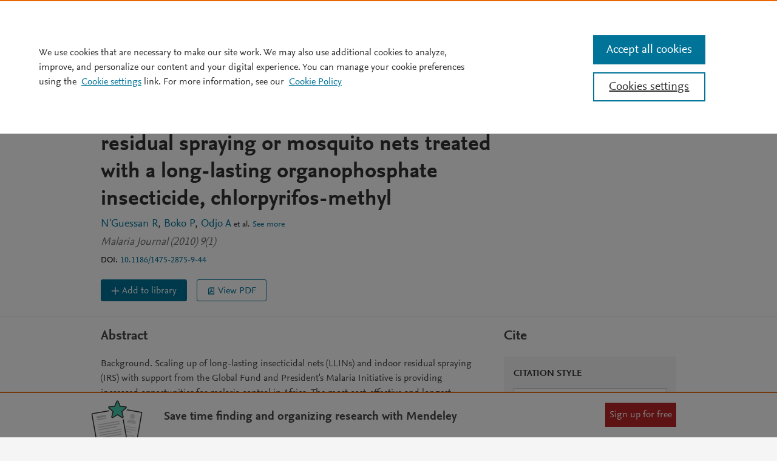

--- FILE ---
content_type: text/html; charset=utf-8
request_url: https://www.mendeley.com/catalogue/8e6029bd-39c6-30a6-b7d2-590191d85324/
body_size: 17238
content:
<!DOCTYPE html>
<html lang="en-GB">
  <head>
    <meta charset="utf-8">
    <meta name="viewport" content="width=device-width, initial-scale=1">

      <title>Control of pyrethroid and DDT-res... preview & related info | Mendeley</title>

    
    <meta name="apple-mobile-web-app-title" content="Mendeley.com">
    <meta name="application-name" content="Mendeley.com">
    <meta name="msapplication-TileColor" content="#b91d47">
    <meta name="msapplication-TileImage" content="/images/touch-icons/mstile-144x144.png">
    <meta name="theme-color" content="#ffffff">
    <meta name="tdm-reservation" content="1" />
    <meta name="tdm-policy" content="https://www.elsevier.com/tdm/tdmrep-policy.json" />
    
		
    <meta name="robots" content="INDEX,FOLLOW,NOARCHIVE,NOODP,NOYDIR" />
    <meta name="description" content="(2010) N'Guessan et al. Malaria Journal. Background. Scaling up of long-lasting insecticidal nets (LLINs) and indoor residual spraying (IRS) with support from the Global Fund and President's Malaria Initiative is providing increased opportunities for malaria control in Africa. The most cost-effec..." />
    

    <meta name="dc.format" content="text/html" />
    <meta name="dc.title" content="Control of pyrethroid and DDT-resistant anopheles gambiae by application of indoor residual spraying or mosquito nets treated with a long-lasting organophosphate insecticide, chlorpyrifos-methyl" />
    <meta name="dc.date" content="2010" />
    <meta name="dc.creator" content="Raphael N'Guessan" />
		<meta name="dc.creator" content="Pelagie Boko" />
		<meta name="dc.creator" content="Abibathou Odjo" />
		<meta name="dc.creator" content="Joseph Chabi" />
		<meta name="dc.creator" content="Martin Akogbeto" />
		<meta name="dc.creator" content="Mark Rowland" />
    <meta name="dc.identifier" content="10.1186/1475-2875-9-44" />
		<meta name="dc.identifier" content="20141626" />
    <meta name="dc.issn" content="14752875" />

    <meta name="prism.publicationName" content="Malaria Journal" />
    <meta name="prism.publicationDate" content="2010" />
    <meta name="prism.volume" content="9" />
    <meta name="prism.number" content="1" />
    <meta name="prism.issn" content="14752875" />
    <meta name="prism.startingPage" content="undefined" />
    <meta name="prism.endingPage" content="undefined" />

    <meta name="twitter:title" content="Control of pyrethroid and DDT-resistant anopheles gambiae by application of indoor residual spraying or mosquito nets treated with a long-lasting organophosphate insecticide, chlorpyrifos-methyl" />
    <meta name="twitter:description" content="(2010) N'Guessan et al. Malaria Journal. Background. Scaling up of long-lasting insecticidal nets (LLINs) and indoor residual spraying (IRS) with support from the Global Fund and President's Malari..." />
    <meta name="twitter:url" content="https://www.mendeley.com/catalogue/8e6029bd-39c6-30a6-b7d2-590191d85324/" />
    <meta name="twitter:card" content="summary" />
    <meta name="twitter:site" content="@mendeley_com" />
    <meta name="twitter:creator" content="@mendeley_com" />

    <meta property="fb:app_id" content="10150110947375580" />
    <meta property="og:title" content="Control of pyrethroid and DDT-resistant anopheles gambiae by application of indoor residual spraying or mosquito nets treated with a long-lasting organophosphate insecticide, chlorpyrifos-methyl" />
    <meta property="og:description" content="(2010) N'Guessan et al. Malaria Journal. Background. Scaling up of long-lasting insecticidal nets (LLINs) and indoor residual spraying (IRS) with support from the Global Fund and President's Malari..." />
    <meta property="og:url" content="https://www.mendeley.com/catalogue/8e6029bd-39c6-30a6-b7d2-590191d85324/" />
    <meta property="og:type" content="article" />
    <meta property="og:site_name" content="Mendeley" />

    <meta name="citation_title" content="Control of pyrethroid and DDT-resistant anopheles gambiae by application of indoor residual spraying or mosquito nets treated with a long-lasting organophosphate insecticide, chlorpyrifos-methyl" />
    <meta name="citation_author" content="Raphael N'Guessan" />
		<meta name="citation_author" content="Pelagie Boko" />
		<meta name="citation_author" content="Abibathou Odjo" />
		<meta name="citation_author" content="Joseph Chabi" />
		<meta name="citation_author" content="Martin Akogbeto" />
		<meta name="citation_author" content="Mark Rowland" />
    <meta name="citation_publication_date" content="2010" />
    <meta name="citation_volume" content="9" />
    <meta name="citation_issue" content="1" />
    <meta name="citation_firstpage" content="undefined" />
    <meta name="citation_lastpage" content="undefined" />
  
		
		<style data-styled="kvZdiC bcobNG eMIxhy jfnESB fkQLCK herxIt fzvlEX GvTdT cFDloM cztWbn cfiUUs ljWowo iVrjP huReHh hnoMKs hKCgCR lehzwS dCmZeQ kfGEkw jESaab jNcmTG hvrvY kYTCTG kyIWZX cVtBDV VHGdy eMkDP eZVXaX jAUJdf isMLSc kseyyI jzCaGI hxUoxW TaRhM bENAWY dVHXJN hLZxXK fzXKQD fIXuuZ Hfcwi eMzKUU fgBNxd dCbxEN bCggdS cMTriW iCLtlN hzLMFq dOkPxb cJcQhf gAPKnC hUcrbm hTgjem bVtEwz" data-styled-version="4.1.3">
/* sc-component-id: Button__PrimaryButton-sklif3-1 */
.eMzKUU{box-sizing:border-box;border:none;cursor:pointer;display:inline-block;font-family:inherit;margin:0;line-height:1;-webkit-text-decoration:none;text-decoration:none;background:#007398;color:white;font-size:1.000rem;padding:0.5rem;} .eMzKUU:active{outline:0;} .eMzKUU .Button__Text-sklif3-0{margin-left:0;margin-right:0;} .eMzKUU:hover{background:#e9711c;color:white;} .eMzKUU .Icon-ykvewd-0:before{color:white;}
/* sc-component-id: WithTooltip__TooltipStyles-lryjds-0 */
.gAPKnC{position:relative;}
/* sc-component-id: Link-eax1oe-0 */
.kfGEkw{color:#007398;cursor:pointer;font-size:0.889rem;line-height:1;-webkit-text-decoration:none;text-decoration:none;} .kfGEkw:hover{-webkit-text-decoration:underline;text-decoration:underline;}
/* sc-component-id: TextHolder__TextAdjuster-r37uvv-0 */
.isMLSc{padding-top:0;}
/* sc-component-id: IconHolder__IconAdjuster-s46lsah-0 */
.jAUJdf{display:-webkit-inline-box;display:-webkit-inline-flex;display:-ms-inline-flexbox;display:inline-flex;padding-top:0;padding-left:0.25rem;padding-right:0.25rem;} .jAUJdf:first-child{padding-left:0;} .jAUJdf:last-child{padding-right:0;} .jAUJdf svg *{vector-effect:non-scaling-stroke;}
/* sc-component-id: TitlePage-wu5tuy-0 */
.GvTdT{margin-top:0.375rem;margin-bottom:0.375rem;color:#323232;font-family:NexusSans;font-size:2.25rem;font-weight:700;line-height:1.25;} .GvTdT a{color:#323232;-webkit-text-decoration:none;text-decoration:none;} .GvTdT a:hover{color:#e9711c;}
/* sc-component-id: List-sc-1rw7fai-0 */
.cfiUUs{list-style:none;margin:0;padding:0;}
/* sc-component-id: Button__TertiaryButton-sc-1ojm8wg-3 */
.hKCgCR{box-sizing:border-box;border:none;cursor:pointer;display:inline-block;font-family:inherit;margin:0;line-height:1;-webkit-text-decoration:none;text-decoration:none;background:transparent;color:#007398;font-size:0.889rem;padding:0.25rem;padding:0;} .hKCgCR:active{outline:0;} .hKCgCR .Button__Text-sc-1ojm8wg-0{margin-left:0;margin-right:0;} .hKCgCR:hover{color:#e9711c;} .hKCgCR:hover .Icon-sc-1lcphus-0:before{color:#e9711c;} .hKCgCR:hover .Button__Text-sc-1ojm8wg-0{border-bottom:2px solid #ed8d49;} .hKCgCR .Icon-sc-1lcphus-0:before{color:#007398;}
/* sc-component-id: Link-k5k05x-0 */
.iVrjP{color:#007398;cursor:pointer;font-size:0.889rem;line-height:1;-webkit-text-decoration:none;text-decoration:none;} .iVrjP:hover{-webkit-text-decoration:underline;text-decoration:underline;}
/* sc-component-id: ListAuthor__StyledListAuthor-sc-1kigzp2-0 */
.cztWbn{display:-webkit-box;display:-webkit-flex;display:-ms-flexbox;display:flex;}
/* sc-component-id: ListAuthor__ListAuthorItem-sc-1kigzp2-1 */
.ljWowo{margin:0;padding:0;color:#323232;display:inline;font-family:NexusSans,Arial,sans-serif;font-size:0.889rem;line-height:1.25;} .ljWowo:after{color:#323232;content:', ';} .ljWowo:nth-last-child(2):after{content:'';} .ljWowo:last-child:after{content:'';}
/* sc-component-id: ListAuthor__StyledButton-sc-1kigzp2-2 */
.hnoMKs{color:#007398;font-family:NexusSans,Arial,sans-serif;margin-left:0.25rem;} .hnoMKs:hover{color:#007398;}
/* sc-component-id: ListAuthor__StyledOther-sc-1kigzp2-3 */
.huReHh{color:#323232;font-family:NexusSans,Arial,sans-serif;font-size:0.889rem;}
/* sc-component-id: WithTooltip__Wrapper-sc-1dvch6k-0 */
.hvrvY{display:inline-block;position:relative;} .hvrvY .align-right{right:0;} .hvrvY .align-center-from-left{left:50%;} .hvrvY .align-center-from-right{right:50%;} .hvrvY .align-left{left:0;} .hvrvY .show-tooltip{display:block;} .hvrvY .hide-tooltip{display:none;} .hvrvY .arrow-left:before{-webkit-transform:rotate(270deg);-ms-transform:rotate(270deg);transform:rotate(270deg);left:0 !important;} .hvrvY .arrow-left:after{-webkit-transform:rotate(270deg);-ms-transform:rotate(270deg);transform:rotate(270deg);left:0 !important;} .hvrvY .content-slot{padding:1rem !important;} .hvrvY > .secondary{margin-right:0;}
/* sc-component-id: Stats__ItemStat-qeub37-0 */
.kYTCTG{display:inline-block;line-height:1;} .kYTCTG data{color:#737373;display:block;font-size:2.027rem;} .kYTCTG span{color:#737373;display:block;font-size:1.000rem;}
/* sc-component-id: Stats__StatsWrap-qeub37-1 */
.jNcmTG{text-align:center;} .jNcmTG > *{margin-bottom:1rem;} .jNcmTG > *:last-child{margin-bottom:0;}
/* sc-component-id: document-id__StyledDocumentId-sc-16clow0-0 */
.dCmZeQ{font-family:NexusSans;color:#000000;font-size:0.889rem;margin:0.75rem 0 1.5rem 0;}
/* sc-component-id: DocumentHeader__TeaserContent-sc-1v49xzf-0 */
.herxIt{display:inline-block;width:100%;} .herxIt .TitlePrimary-sc-1uwrjby-0{margin-bottom:0.375rem;max-width:75ch;}
/* sc-component-id: DocumentHeader__StyledTeaser-sc-1v49xzf-1 */
.fkQLCK{display:inline-block;width:100%;vertical-align:top;}
/* sc-component-id: DocumentHeader__Info-sc-1v49xzf-2 */
.fzvlEX{display:inline-block;width:100%;} @media only screen and (min-width:768px){.fzvlEX{margin-right:1.5rem;width:calc(100% - (15rem + 0.5rem));}}
/* sc-component-id: DocumentHeader__StyledListAuthor-sc-1v49xzf-4 */
.cFDloM{margin-bottom:0.5rem;max-width:75ch;} .cFDloM li,.cFDloM li a{font-family:NexusSans;font-size:calc(1rem + 0.125rem);line-height:1.25;}
/* sc-component-id: DocumentHeader__StyledMetadata-sc-1v49xzf-5 */
.lehzwS{color:#737373;font-size:0.889rem;font-style:italic;line-height:1.25;font-family:NexusSans;font-size:calc(1rem + 0.125rem);line-height:1.25;}
/* sc-component-id: DocumentHeader__StyledStats-sc-1v49xzf-7 */
.jESaab{display:inline-block;vertical-align:top;width:23%;} @media only screen and (min-width:480px) and (max-width:767px){.jESaab{line-height:1.25;margin-top:0.5rem;text-align:left;width:100%;}.jESaab data{color:#737373;text-align:center;display:block;font-size:1.424rem;}.jESaab span{color:#737373;display:block;font-size:1.000rem;}.jESaab data{margin-right:0.25rem;}} .jESaab > div:first-child{padding-right:1.5rem;} .jESaab > div:last-child{border-left:1px solid #DCDCDC;padding-left:1.5rem;} @media only screen and (max-width:479px){.jESaab{width:auto;}}
/* sc-component-id: document-metadata-labels__StyledDocumentMetadataAccessLabel-sc-1wyxklf-0 */
.jfnESB{font-family:NexusSans;font-size:0.790rem;margin-left:15px;color:#e9711c;}
/* sc-component-id: document-metadata-type__StyledDocumentMetadataType-sc-1kmejq0-0 */
.eMIxhy{color:#737373;font-size:0.790rem;font-weight:bold;line-height:1;text-transform:uppercase;}
/* sc-component-id: getftr-tooltip__Wrapper-sc-7ewu99-0 */
.kseyyI{position:relative;margin-top:-0.75rem;margin-bottom:-0.75rem;} .kseyyI > svg{position:absolute;top:0.2rem;color:#007398;} .kseyyI > p{margin:0 0 0 24px;}
/* sc-component-id: publication-actions__PublicationActions-sc-1y9n3r2-0 */
.cVtBDV{line-height:2rem;display:-webkit-box;display:-webkit-flex;display:-ms-flexbox;display:flex;-webkit-flex-wrap:wrap;-ms-flex-wrap:wrap;flex-wrap:wrap;} .cVtBDV > * + *{margin-left:1rem;}
/* sc-component-id: header__StyledHeadline-geeudn-1 */
.bcobNG{padding:1rem 1rem 0;background:white;border-bottom:1px solid #DCDCDC;} @media only screen and (min-width:768px){.bcobNG{padding:1.5rem;}}
/* sc-component-id: card__StyledTitle-dzzdii-0 */
.TaRhM{font-weight:bold;font-size:1.425rem;display:inline-block;}
/* sc-component-id: card__Container-dzzdii-1 */
.hxUoxW .tooltip__StyledTooltip-l6zndt-0{padding-top:0.3rem;float:right;} .hxUoxW .tooltip__StyledTooltip-l6zndt-0 > div > div{width:14rem;}
/* sc-component-id: bar-metrics__BarChartContainerStyles-dohge1-0 */
.hUcrbm{margin-left:-1rem;}
/* sc-component-id: bar-metrics__BarChartStyles-dohge1-1 */
.hTgjem p{color:#737373;margin-bottom:0;font-size:0.875rem;} .hTgjem p.role-percentage{color:#323232;font-size:1rem;margin-top:-0.375rem;} .hTgjem .column:nth-child(2n) p{margin-bottom:1.25rem;} .hTgjem .bar-parent{width:100%;height:0.5rem;background-color:white;position:relative;} .hTgjem .bar-child{height:100%;background-color:#45d0b2;position:absolute;left:0;}
/* sc-component-id: bar-metrics__RoleLabel-dohge1-2 */
.bVtEwz{margin-top:0.125rem;}
/* sc-component-id: sign-up__StyledButton-fe383p-0 */
.Hfcwi{background:#FFFFFF;border:1px solid #007398;color:#007398;} .Hfcwi:hover{-webkit-text-decoration:none;text-decoration:none;background-color:#FFFFFF;color:#005c79;border:1px solid #005c79;} @media only screen and (max-width:480px){.Hfcwi{width:100%;}}
/* sc-component-id: sign-in-link__StyledLink-y5ndeo-0 */
.fIXuuZ{color:#007398;cursor:pointer;font-size:0.889rem;line-height:1;-webkit-text-decoration:none;text-decoration:none;} .fIXuuZ:hover{-webkit-text-decoration:underline;text-decoration:underline;} .fIXuuZ:hover{-webkit-text-decoration:none;text-decoration:none;color:#e9711c;}
/* sc-component-id: promo-card__StyledPromoCard-sc-1w6ob5n-0 */
.bENAWY{position:relative;overflow:hidden;border:1px solid #DCDCDC;} @media only screen and (max-width:480px){.bENAWY{text-align:center;}} @media only screen and (max-width:768px){.bENAWY{border:0;border-top:2px solid #EBEBEB;}} .bENAWY .call-to-action{margin-bottom:1rem;} .bENAWY .description{margin-bottom:0.5rem;} .bENAWY .title{margin-bottom:0.025rem;font-weight:bold;} @media only screen and (max-width:480px){.bENAWY .title{font-size:1.424rem;}} .bENAWY .image{position:relative;-webkit-align-self:flex-start;-ms-flex-item-align:start;align-self:flex-start;margin-right:1.5rem;}
/* sc-component-id: promo-card__StyledSection-sc-1w6ob5n-2 */
.dVHXJN{display:-webkit-box;display:-webkit-flex;display:-ms-flexbox;display:flex;-webkit-flex-flow:row;-ms-flex-flow:row;flex-flow:row;margin:0.5rem;} @media only screen and (max-width:480px){.dVHXJN{display:inline-block;}}
/* sc-component-id: promo-card__StyledContent-sc-1w6ob5n-3 */
.hLZxXK{-webkit-flex:1 100%;-ms-flex:1 100%;flex:1 100%;max-width:75ch;}
/* sc-component-id: cite-box__Citation-sc-1ts84r9-0 */
.hzLMFq{font-size:0.875rem;margin-top:1rem;line-height:1.33;color:#737373;word-break:break-word;}
/* sc-component-id: cite-box__DropdownContainer-sc-1ts84r9-1 */
.bCggdS{background-color:#F5F5F5;height:7rem;padding:1rem 1rem 0px 1rem;}
/* sc-component-id: cite-box__CiteBoxTitle-sc-1ts84r9-2 */
.cMTriW{color:#323232;font-weight:bold;font-size:1.000rem;margin-bottom:0.75rem;}
/* sc-component-id: cite-box__CiteBoxWrapper-sc-1ts84r9-3 */
.dCbxEN{height:auto;}
/* sc-component-id: cite-box__StyledSelect-sc-1ts84r9-4 */
.iCLtlN{font-family:NexusSans;} .iCLtlN:focus{outline:none;} .iCLtlN .css-1aya2g8{height:2.5rem;background-color:#FFFFFF;border-radius:0;} .iCLtlN .css-d8oujb{display:none;} .iCLtlN .css-va7pk8{color:#737373;} .iCLtlN .css-2o5izw{height:2.5rem;font-family:NexusSans;border-color:#737373;outline-color:#737373;color:#737373;box-shadow:none;border-radius:0;} .iCLtlN .css-2o5izw:hover{outline-color:#737373;color:#737373;border-color:#737373;box-shadow:none;border-radius:0;} .iCLtlN .css-11unzgr *{height:2.5rem;background-color:#FFFFFF;color:#737373;} .iCLtlN .css-11unzgr *:hover{background-color:white;color:#007398;cursor:pointer;}
/* sc-component-id: cite-box__StyledCard-sc-1ts84r9-5 */
.fgBNxd{border-top:0;}
/* sc-component-id: body__StyledRow-sc-1llytb0-0 */
.jzCaGI .cited-by__StyledCitedBy-sc-1ao5m4g-0 ~ .promo-card__StyledPromoCard-sc-1w6ob5n-0{margin-top:1rem;}
/* sc-component-id: catalogue__StyledDocument-sc-1uiwa8t-0 */
.kvZdiC{background:white;border-top:1px solid #F5F5F5;padding-bottom:6.75rem;}
/* sc-component-id: header__CustomButton-geeudn-0 */
.VHGdy{margin-bottom:1rem;margin-left:0;margin-right:1rem;} .VHGdy.secondary:hover{color:#323232 !important;-webkit-text-decoration:none;text-decoration:none;} .VHGdy.secondary:last-child{margin-right:0;} @media only screen and (min-width:768px){.VHGdy{margin-bottom:0;}}
/* sc-component-id: WithTooltip__ToolTipContainer-sc-1dvch6k-1 */
.kyIWZX{font-size:1.000rem;line-height:1.25rem;background-color:#EBEBEB;border-bottom:2px solid #e9711c;bottom:130%;color:#323232;display:block;margin-bottom:0.5rem;padding:0.25rem 1rem;position:absolute;text-align:left;width:15rem;z-index:1000;width:15rem !important;} .kyIWZX:before,.kyIWZX:after{border-left:14px solid transparent;content:'';height:0;position:absolute;right:0;width:0;} .kyIWZX:before{border-top:14px solid #e9711c;bottom:-14px;} .kyIWZX:after{border-top:14px solid #EBEBEB;bottom:-11px;}
/* sc-component-id: component___Button-s1wr0daj-0 */
.eMkDP{color:#FFFFFF;background:#007398;border:1px solid #007398;box-shadow:none;outline:none;-webkit-text-decoration:none;text-decoration:none;padding:0;display:-webkit-inline-box;display:-webkit-inline-flex;display:-ms-inline-flexbox;display:inline-flex;-webkit-align-items:center;-webkit-box-align:center;-ms-flex-align:center;align-items:center;-webkit-box-pack:center;-webkit-justify-content:center;-ms-flex-pack:center;justify-content:center;cursor:pointer;height:2.25rem;padding-left:1.25rem;padding-right:1.25rem;border-radius:3px;line-height:1;-webkit-align-items:center;-webkit-box-align:center;-ms-flex-align:center;align-items:center;font-family:NexusSans,Arial,sans-serif;padding-top:0.1rem;font-size:1.000rem;} .eMkDP.hasIcon{padding-left:1rem;padding-right:1rem;} .eMkDP:active{background:#005c79;border:1px solid #005c79;} .eMkDP:hover{background:#005c79;border:1px solid #005c79;} .eMkDP:focus{box-shadow:0px 0px 6px 0px #338fac;}.eZVXaX{color:#FFFFFF;background:#007398;border:1px solid #007398;box-shadow:none;outline:none;-webkit-text-decoration:none;text-decoration:none;color:#007398;background:#FFFFFF;border:1px solid #007398;padding:0;display:-webkit-inline-box;display:-webkit-inline-flex;display:-ms-inline-flexbox;display:inline-flex;-webkit-align-items:center;-webkit-box-align:center;-ms-flex-align:center;align-items:center;-webkit-box-pack:center;-webkit-justify-content:center;-ms-flex-pack:center;justify-content:center;cursor:pointer;height:2.25rem;padding-left:1.25rem;padding-right:1.25rem;border-radius:3px;line-height:1;-webkit-align-items:center;-webkit-box-align:center;-ms-flex-align:center;align-items:center;font-family:NexusSans,Arial,sans-serif;padding-top:0.1rem;font-size:1.000rem;} .eZVXaX.hasIcon{padding-left:1rem;padding-right:1rem;} .eZVXaX:active{background:#005c79;border:1px solid #005c79;color:#005c79;background:#FFFFFF;border:1px solid #737373;} .eZVXaX:hover{background:#005c79;border:1px solid #005c79;color:#005c79;background:#FFFFFF;border:1px solid #737373;} .eZVXaX:focus{box-shadow:0px 0px 6px 0px #338fac;color:#007398;background:#FFFFFF;border:1px solid #007398;}</style>

    
    <link rel="shortcut icon" href="//static.mendeley.com/mendeley-weblet-article/build/455
/images/favicon.ico">
    <link rel="apple-touch-icon" sizes="57x57" href="//static.mendeley.com/mendeley-weblet-article/build/455
/images/touch-icons/apple-touch-icon-57x57.png">
    <link rel="apple-touch-icon" sizes="60x60" href="//static.mendeley.com/mendeley-weblet-article/build/455
/images/touch-icons/apple-touch-icon-60x60.png">
    <link rel="apple-touch-icon" sizes="72x72" href="//static.mendeley.com/mendeley-weblet-article/build/455
/images/touch-icons/apple-touch-icon-72x72.png">
    <link rel="apple-touch-icon" sizes="76x76" href="//static.mendeley.com/mendeley-weblet-article/build/455
/images/touch-icons/apple-touch-icon-76x76.png">
    <link rel="apple-touch-icon" sizes="114x114" href="//static.mendeley.com/mendeley-weblet-article/build/455
/images/touch-icons/apple-touch-icon-114x114.png">
    <link rel="apple-touch-icon" sizes="120x120" href="//static.mendeley.com/mendeley-weblet-article/build/455
/images/touch-icons/apple-touch-icon-120x120.png">
    <link rel="apple-touch-icon" sizes="144x144" href="//static.mendeley.com/mendeley-weblet-article/build/455
/images/touch-icons/apple-touch-icon-144x144.png">
    <link rel="apple-touch-icon" sizes="152x152" href="//static.mendeley.com/mendeley-weblet-article/build/455
/images/touch-icons/apple-touch-icon-152x152.png">
    <link rel="apple-touch-icon" sizes="180x180" href="//static.mendeley.com/mendeley-weblet-article/build/455
/images/touch-icons/apple-touch-icon-180x180.png">
    <link rel="icon" type="image/png" href="//static.mendeley.com/mendeley-weblet-article/build/455
/images/favicon-32x32.png" sizes="32x32">
    <link rel="icon" type="image/png" href="//static.mendeley.com/mendeley-weblet-article/build/455
/images/favicon-194x194.png" sizes="194x194">
    <link rel="icon" type="image/png" href="//static.mendeley.com/mendeley-weblet-article/build/455
/images/favicon-96x96.png" sizes="96x96">
    <link rel="icon" type="image/png" href="//static.mendeley.com/mendeley-weblet-article/build/455
/images/favicon-16x16.png" sizes="16x16">
    <link rel="icon" type="image/png" href="//static.mendeley.com/mendeley-weblet-article/build/455
/images/touch-icons/android-chrome-192x192.png" sizes="192x192">
    <link rel="mask-icon" href="//static.mendeley.com/mendeley-weblet-article/build/455
/images/safari-pinned-tab.svg" color="#5bbad5">
    <link rel="preconnect" href="//dpm.demdex.net">
    <link rel="preconnect" href="//fast.elsevierlimited.demdex.net">
    <link rel="preconnect" href="//elsevierlimited.demdex.net">
    <link rel="preconnect" href="//cm.everesttech.net">
    <link rel="preconnect" href="//elsevierlimited.tt.omtrdc.net">
    <link rel="preconnect" href="//elsevierlimited.sc.omtrdc.net">
    <link rel="dns-prefetch" href="//dpm.demdex.net">
    <link rel="dns-prefetch" href="//fast.elsevierlimited.demdex.net">
    <link rel="dns-prefetch" href="//elsevierlimited.demdex.net">
    <link rel="dns-prefetch" href="//cm.everesttech.net">
    <link rel="dns-prefetch" href="//elsevierlimited.tt.omtrdc.net">
    <link rel="dns-prefetch" href="//elsevierlimited.sc.omtrdc.net">

      
      <link rel="stylesheet" href="//static.mendeley.com/mendeley-weblet-article/build/455
/css/masterbrand.css">
      <link rel="stylesheet" href="//static.mendeley.com/mendeley-weblet-article/build/455
/css/lightbox.css">
    <!-- OneTrust Cookies Consent Notice start -->
    <script src="//static.mendeley.com/mendeley-weblet-article/build/455
/js/one-trust-cookie-settings.js"></script>
    <style>
      #ot-sdk-btn.ot-sdk-show-settings {
        font-weight: 700 !important;
        background: none !important;
        border:none !important;
        color: inherit !important;
        font-size: inherit !important;
        padding: 0 !important;
      }
      #ot-sdk-btn.ot-sdk-show-settings:hover {
        text-decoration:underline;
      }
    </style>
    <!-- OneTrust Cookies Consent Notice end -->

    <!-- HTML5 shim and Respond.js for IE8 support of HTML5 elements and media queries (Do not modify the order) -->
    <!--[if lt IE 9]>
      <script src="//cdnjs.cloudflare.com/ajax/libs/jquery/1.11.1/jquery.min.js"></script>
      <script src="//html5base.googlecode.com/svn-history/r38/trunk/js/selectivizr-1.0.3b.js"></script>
      <script src="//cdnjs.cloudflare.com/ajax/libs/html5shiv/3.7.2/html5shiv.min.js"></script>
      <script src="//cdnjs.cloudflare.com/ajax/libs/es5-shim/4.0.3/es5-shim.min.js"></script>
      <script src="//cdnjs.cloudflare.com/ajax/libs/respond.js/1.4.2/respond.min.js"></script>
    <![endif]-->

    <!--[if (gte IE 9) | (!IE)]><!-->
      <script src="//cdnjs.cloudflare.com/ajax/libs/jquery/2.1.1/jquery.min.js"></script>
    <!--<![endif]-->

    <!--[if lt IE 10]>
     <script src="//cdnjs.cloudflare.com/ajax/libs/jquery-placeholder/2.0.8/jquery.placeholder.min.js"></script>
    <![endif]-->
	  <script type="text/javascript" src="//assets.adobedtm.com/4a848ae9611a/aa520520f55b/launch-62fcbdf8991d.min.js" data-enable-onetrust="true" async></script>
	  <script type="text/javascript">
	    var articlePageData = {"page":{"businessUnit":"els:rp:st","language":"en","loadTime":"735","loadTimestamp":1768662565972,"name":"papers:individual-entry","productName":"md","environment":"prod","noTracking":"false","testId":"md:seo-experiment-08-2018:1","type":"CP-CA","productAppVersion":"weblet-article 2.0.0"},"visitor":{"userId":"","accountId":"","accountName":"","accessType":"md:guest","ipAddress":"18.188.104.122"},"content":[{"id":"md:article:id:10.1186/1475-2875-9-44","type":"md:article:scope-full","format":"mime-html","title":"Control of pyrethroid and DDT-resistant anopheles gambiae by application of indoor residual spraying or mosquito nets treated with a long-lasting organophosphate insecticide, chlorpyrifos-methyl","detail":"md:article:has_pdf:yes:supported_by_getftr:yes:institution_btn_displayed:no:entitled:yes:entitled_from_getftr:yes:pdf_version:VoR:readers:133:citations:45:publication_year:2010:suggested:no:cited_by:no:images:no:referenced_by:no"}]};
	    document.addEventListener("DOMContentLoaded", function() {
	      var returnValue = '';
	      if (typeof(performance) !== 'undefined' && typeof(performance.timing) == 'object') {
	        var timing = performance.timing;
	        var startTime = timing.redirectStart || timing.fetchStart || timing.requestStart;
	        var endTime = timing.domContentLoadedEventEnd || timing.domInteractive || timing.domComplete || timing.loadEventComplete;
	        if (startTime && endTime && startTime < endTime) returnValue = endTime - startTime;
	      }
	      articlePageData.page.loadTime = returnValue.toString();
	    });
	  </script>
	    </head>

  <body ontouchstart>
      
<!-- mendeley-weblet-header-partial start inline-var Mendeley.auth -->
<script>self.Mendeley = self.Mendeley || {}; Mendeley.auth = {"ok":false};</script>
<!-- mendeley-weblet-header-partial end inline-var Mendeley.auth -->

<!-- mendeley-weblet-header-partial start inline-var Mendeley.config -->
<script>self.Mendeley = self.Mendeley || {}; Mendeley.config = {"environment":"production"};</script>
<!-- mendeley-weblet-header-partial end inline-var Mendeley.config -->

<!-- mendeley-weblet-header-partial start inline-var Mendeley.user -->
<script>self.Mendeley = self.Mendeley || {}; Mendeley.user = {"ipAddress":"10.154.231.108"};</script>
<!-- mendeley-weblet-header-partial end inline-var Mendeley.user -->

<!-- mendeley-weblet-header-partial start inline-var Mendeley.instGroups -->
<script>self.Mendeley = self.Mendeley || {}; Mendeley.instGroups = false;</script>
<!-- mendeley-weblet-header-partial end inline-var Mendeley.instGroups -->

<!-- mendeley-weblet-header-partial start static-html common.body-header.a838707a.html -->
<link rel="stylesheet" href="https://static.mendeley.com/md-stitch/releases/live/404.body.c71cd879.css"><link rel="stylesheet" href="https://static.mendeley.com/md-stitch/releases/live/common.body-header.b86865fe.css"><script type="module" src="https://static.mendeley.com/md-stitch/releases/live/common.body-footer.c58113aa.js"></script><div id="md-weblet-stitch-header" style="display:contents"></div><script defer="" type="module" src="https://static.mendeley.com/md-stitch/releases/live/common.body-header.b3ec738d.js"></script>
<!-- mendeley-weblet-header-partial end static-html common.body-header.a838707a.html -->

		<div id="root"><main class="document catalogue__StyledDocument-sc-1uiwa8t-0 kvZdiC" id="main-content"><div class="document-header"><div class="header__StyledHeadline-geeudn-1 bcobNG"><div class="with-container"><div class="column"><span class="document-metadata-type__StyledDocumentMetadataType-sc-1kmejq0-0 eMIxhy">Journal Article</span><span class="document-metadata-labels__StyledDocumentMetadataAccessLabel-sc-1wyxklf-0 jfnESB">OPEN ACCESS</span><div><div class="DocumentHeader__StyledTeaser-sc-1v49xzf-1 fkQLCK"><div class="DocumentHeader__TeaserContent-sc-1v49xzf-0 herxIt"><div class="DocumentHeader__Info-sc-1v49xzf-2 fzvlEX"><h1 class="TitlePage-wu5tuy-0 GvTdT">Control of pyrethroid and DDT-resistant anopheles gambiae by application of indoor residual spraying or mosquito nets treated with a long-lasting organophosphate insecticide, chlorpyrifos-methyl</h1><div class="DocumentHeader__StyledListAuthor-sc-1v49xzf-4 cFDloM"><div data-list-author="main" class="ListAuthor__StyledListAuthor-sc-1kigzp2-0 cztWbn"><ul data-list-author="list" class="List-sc-1rw7fai-0 cfiUUs"><li class="ListItem-kfdxir-0 ListAuthor__ListAuthorItem-sc-1kigzp2-1 ljWowo"><a href="https://www.scopus.com/authid/detail.uri?authorId=55891974400" class="Link-k5k05x-0 iVrjP"><span data-name="N&#x27;Guessan">N&#x27;Guessan R</span></a></li><li class="ListItem-kfdxir-0 ListAuthor__ListAuthorItem-sc-1kigzp2-1 ljWowo"><a href="https://www.scopus.com/authid/detail.uri?authorId=16202028500" class="Link-k5k05x-0 iVrjP"><span data-name="Boko">Boko P</span></a></li><li class="ListItem-kfdxir-0 ListAuthor__ListAuthorItem-sc-1kigzp2-1 ljWowo"><a href="https://www.scopus.com/authid/detail.uri?authorId=16241750200" class="Link-k5k05x-0 iVrjP"><span data-name="Odjo">Odjo A</span></a></li><li class="ListItem-kfdxir-0 ListAuthor__ListAuthorItem-sc-1kigzp2-1 ljWowo"><span data-list-author="actions"><span class="ListAuthor__StyledOther-sc-1kigzp2-3 huReHh"> et al.</span><button aria-label="See more authors" class="ListAuthor__StyledButton-sc-1kigzp2-2 hnoMKs Button__TertiaryButton-sc-1ojm8wg-3 hKCgCR" href="">See more</button></span></li></ul></div></div><div class="Metadata-cxoabb-0 DocumentHeader__StyledMetadata-sc-1v49xzf-5 lehzwS"><div data-document-source="main"><div data-document-source="source">Malaria Journal (2010) 9(1)</div></div></div><div class="document-id__StyledDocumentId-sc-16clow0-0 dCmZeQ">DOI:<!-- --> <!-- --> <a href="https://dx.doi.org/10.1186/1475-2875-9-44" data-name="doi" target="_blank" class="Link-eax1oe-0 kfGEkw">10.1186/1475-2875-9-44</a></div></div><div aria-label="stats metrics" class="DocumentHeader__StyledStats-sc-1v49xzf-7 jESaab Stats__StatsWrap-qeub37-1 jNcmTG"><div value="45" label="Citations" class="WithTooltip__Wrapper-sc-1dvch6k-0 hvrvY"><div tabindex="0" aria-label="Citations = 45" class="Stats__ItemStat-qeub37-0 kYTCTG"><data data-name="stat-data" value="45">45</data><span data-name="stat-label">Citations</span></div><div class="Tooltip-hopxou-0 hide-tooltip align-center-from-right arrow-right WithTooltip__ToolTipContainer-sc-1dvch6k-1 kyIWZX">Citations of this article</div></div><div value="133" label="Readers" class="WithTooltip__Wrapper-sc-1dvch6k-0 hvrvY"><div tabindex="0" aria-label="Readers = 133" class="Stats__ItemStat-qeub37-0 kYTCTG"><data data-name="stat-data" value="133">133</data><span data-name="stat-label">Readers</span></div><div class="Tooltip-hopxou-0 hide-tooltip align-center-from-right arrow-right WithTooltip__ToolTipContainer-sc-1dvch6k-1 kyIWZX">Mendeley users who have this article in their library.</div></div></div></div></div></div><div class="publication-actions__PublicationActions-sc-1y9n3r2-0 cVtBDV"><button data-name="save-reference" class="header__CustomButton-geeudn-0 VHGdy hasIcon component___Button-s1wr0daj-0 eMkDP"><span class="IconHolder__IconAdjuster-s46lsah-0 jAUJdf"><svg width="14px" height="14px" viewBox="0 0 16 16" version="1.1" xmlns="http://www.w3.org/2000/svg" role="img" alt=""><path d="M8,1 L8,15" fill="none" stroke="currentColor" vector-effect="non-scaling-stroke" stroke-width="1.4" shape-rendering="geometricPrecision"></path><path d="M1,8 L15,8" fill="none" stroke="currentColor" vector-effect="non-scaling-stroke" stroke-width="1.4" shape-rendering="geometricPrecision"></path></svg></span><span class="TextHolder__TextAdjuster-r37uvv-0 isMLSc">Add to library</span></button><div style="margin:0;line-height:1rem" class="WithTooltip__Wrapper-sc-1dvch6k-0 hvrvY"><button data-name="sign-in-view-pdf" class="secondary header__CustomButton-geeudn-0 VHGdy hasIcon component___Button-s1wr0daj-0 eZVXaX"><span class="IconHolder__IconAdjuster-s46lsah-0 jAUJdf"><svg width="14px" height="14px" viewBox="0 0 16 16" version="1.1" xmlns="http://www.w3.org/2000/svg" role="img" alt=""><path fill="none" stroke="currentColor" vector-effect="non-scaling-stroke" stroke-width="1.4" shape-rendering="geometricPrecision" d="M3 13.66V5.22A3.02 3.02 0 0 1 6.02 2.2h6.95v11.46H3z"></path><path fill="none" stroke="currentColor" vector-effect="non-scaling-stroke" stroke-width="1.4" shape-rendering="geometricPrecision" d="M5.41 10.71c.05.54 1.48-.84 2.07-2.35.59-1.5.89-2.96.37-2.96-.45 0-.33 1.64.43 2.65.76 1.02 2.52 1.64 2.52 1.15 0-.26-1.45-.48-2.73-.12-1.52.43-2.69 1.27-2.66 1.63z"></path></svg></span><span class="TextHolder__TextAdjuster-r37uvv-0 isMLSc">View PDF</span></button><div class="Tooltip-hopxou-0 hide-tooltip align-right arrow-right content-slot WithTooltip__ToolTipContainer-sc-1dvch6k-1 kyIWZX"><div class="getftr-tooltip__Wrapper-sc-7ewu99-0 kseyyI"><svg width="16px" height="16px" viewBox="0 0 16 16" version="1.1" xmlns="http://www.w3.org/2000/svg" role="img" alt=""><g id="icon-get-ftr" stroke="none" stroke-width="1" fill="currentColor" fill-rule="evenodd"><g id="Group"><path d="M16,8 C16,12.418278 12.418278,16 8,16 C6.59867593,16 5.28150419,15.6397011 4.13606886,15.0066873 L5.12608495,14.0171168 C5.99629904,14.4335007 6.9709201,14.6666667 8,14.6666667 C11.6818983,14.6666667 14.6666667,11.6818983 14.6666667,8 C14.6666667,6.9709201 14.4335007,5.99629904 14.0171168,5.12608495 L15.0066873,4.13606886 C15.6397011,5.28150419 16,6.59867593 16,8 Z M8,-6.31593543e-15 C9.40173072,-6.31593543e-15 10.7192603,0.360508061 11.8649283,0.993863819 L10.8749187,1.98336356 C10.0044504,1.56667866 9.02947555,1.33333333 8,1.33333333 C4.31810167,1.33333333 1.33333333,4.31810167 1.33333333,8 C1.33333333,9.02947555 1.56667866,10.0044504 1.98336356,10.8749187 L0.993863819,11.8649283 C0.360508061,10.7192603 0,9.40173072 0,8 C0,3.581722 3.581722,-6.31593543e-15 8,-6.31593543e-15 Z" id="Combined-Shape" fill-rule="nonzero"></path><circle id="Oval" cx="8" cy="8" r="3.55555556"></circle></g></g></svg><p id="tooltip-msg">This article is free to access.</p></div></div></div></div></div></div></div></div><div class="with-container body"><div class="row body__StyledRow-sc-1llytb0-0 jzCaGI"><div class="column d-2-3"><div class="card    card__Container-dzzdii-1 hxUoxW"><h4 data-name="abstract-title" id="abstract-title" class="card__StyledTitle-dzzdii-0 TaRhM">Abstract</h4><p data-name="content"><span style="display:block">Background. Scaling up of long-lasting insecticidal nets (LLINs) and indoor residual spraying (IRS) with support from the Global Fund and President&#x27;s Malaria Initiative is providing increased opportunities for malaria control in Africa. The most cost-effective and longest-lasting residual insecticide DDT is also the most environmentally persistent. Alternative residual insecticides exist, but are too short-lived or too expensive to sustain. Dow Agrosciences have developed a microencapsulated formulation (CS) of the organophosphate chlorpyrifos methyl as a cost-effective, long-lasting alternative to DDT. Methods. Chlorpyrifos methyl CS was tested as an IRS or ITN treatment in experimental huts in an area of Benin where Anopheles gambiae and Culex quinquefasiactus are resistant to pyrethroids, but susceptible to organophosphates. Efficacy and residual activity was compared to that of DDT and the pyrethroid lambdacyalothrin. Results. IRS with chlorpyrifos methyl killed 95% of An. gambiae that entered the hut as compared to 31% with lambdacyhalothrin and 50% with DDT. Control of Cx. quinquefasciatus showed a similar trend; although the level of mortality with chlorpyrifos methyl was lower (66%) it was still much higher than for DDT (14%) or pyrethroid (15%) treatments. Nets impregnated with lambdacyhalothrin were compromized by resistance, killing only 30% of An. gambiae and 8% of Cx. quinquefasciatus. Nets impregnated with chlorpyrifos methyl killed more (45% of An gambiae and 15% of Cx. quinquefasciatus), but its activity on netting was of short duration. Contact bioassays on the sprayed cement-sand walls over the nine months of monitoring showed no loss of activity of chlorpyrifos methyl, whereas lambdacyhalothrin and DDT lost activity within a few months of spraying. Conclusion. As an IRS treatment against pyrethroid resistant mosquitoes chlorpyrifos methyl CS outperformed DDT and lambdacyhalothrin. In IRS campaigns, chlorpyrifos methyl CS should show higher, more-sustained levels of malaria transmission control than conventional formulations of DDT or pyrethroids. The remarkable residual activity indicates that cost-effective alternatives to DDT are feasible through modern formulation technology. © 2010 N&#x27;Guessan et al; licensee BioMed Central Ltd.</span></p></div><div class="card promo promo-card__StyledPromoCard-sc-1w6ob5n-0 bENAWY   card__Container-dzzdii-1 hxUoxW"><section class="promo-card__StyledSection-sc-1w6ob5n-2 dVHXJN"><img class="image" src="/catalogue/assets/images/promo-icon.svg" alt=""/><div class="promo-card__StyledContent-sc-1w6ob5n-3 hLZxXK"><h3 class="title" data-name="promo-card-title">Register to see more suggestions</h3><p class="description promo-card__StyledDescription-sc-1w6ob5n-1 fzXKQD">Mendeley helps you to discover research relevant for your work.</p><div class="call-to-action">Already have an account?<!-- --> <a href="/sign/in/?routeTo=https://www.mendeley.com/catalogue/8e6029bd-39c6-30a6-b7d2-590191d85324/" data-name="sign-in-link" class="Link-eax1oe-0 sign-in-link__StyledLink-y5ndeo-0 fIXuuZ">Sign in</a></div><a data-name="sign-up" href="/join/?routeTo=https://www.mendeley.com/catalogue/8e6029bd-39c6-30a6-b7d2-590191d85324/" target="_self" class="sign-up__StyledButton-fe383p-0 Hfcwi Button__PrimaryButton-sklif3-1 eMzKUU">Sign up for free</a></div></section></div></div><div class="column d-1-3"><div class="card cite-box__StyledCard-sc-1ts84r9-5 fgBNxd   card__Container-dzzdii-1 hxUoxW"><h4 data-name="cite-title" id="cite-title" class="card__StyledTitle-dzzdii-0 TaRhM">Cite</h4><div class="cite-box__CiteBoxWrapper-sc-1ts84r9-3 dCbxEN"><div class="cite-box__DropdownContainer-sc-1ts84r9-1 bCggdS"><p class="cite-box__CiteBoxTitle-sc-1ts84r9-2 cMTriW">CITATION STYLE</p><div class="css-10nd86i cite-box__StyledSelect-sc-1ts84r9-4 iCLtlN"><div class="css-1aya2g8"><div class="css-1rtrksz"><div class="css-va7pk8">APA</div><input id="react-select-citeBox-input" readonly="" tabindex="0" value="" class="css-14uuagi"/></div><div class="css-1wy0on6"><span class="css-d8oujb"></span><div aria-hidden="true" class="css-1ep9fjw"><svg height="20" width="20" viewBox="0 0 20 20" aria-hidden="true" focusable="false" class="css-19bqh2r"><path d="M4.516 7.548c0.436-0.446 1.043-0.481 1.576 0l3.908 3.747 3.908-3.747c0.533-0.481 1.141-0.446 1.574 0 0.436 0.445 0.408 1.197 0 1.615-0.406 0.418-4.695 4.502-4.695 4.502-0.217 0.223-0.502 0.335-0.787 0.335s-0.57-0.112-0.789-0.335c0 0-4.287-4.084-4.695-4.502s-0.436-1.17 0-1.615z"></path></svg></div></div></div></div></div><p data-name="citation" class="cite-box__Citation-sc-1ts84r9-0 hzLMFq">N’Guessan, R., Boko, P., Odjo, A., Chabi, J., Akogbeto, M., &amp; Rowland, M. (2010). Control of pyrethroid and DDT-resistant anopheles gambiae by application of indoor residual spraying or mosquito nets treated with a long-lasting organophosphate insecticide, chlorpyrifos-methyl. <i>Malaria Journal</i>, <i>9</i>(1). https://doi.org/10.1186/1475-2875-9-44</p></div></div><div class="card    card__Container-dzzdii-1 hxUoxW"><h4 data-name="readers&#x27; seniority-title" id="readers&#x27; seniority-title" class="card__StyledTitle-dzzdii-0 TaRhM">Readers&#x27; Seniority</h4><div class="tooltip__StyledTooltip-l6zndt-0 dOkPxb"><div class="tooltip__StyledWithTooltip-l6zndt-1 cJcQhf WithTooltip__TooltipStyles-lryjds-0 gAPKnC"><img class="image" src="/catalogue/assets/images/icon-question-mark.svg" alt="Tooltip"/></div></div><div id="bar-chart-container" class="bar-metrics__BarChartContainerStyles-dohge1-0 hUcrbm"><div class="bar-metrics__BarChartStyles-dohge1-1 hTgjem"><div class="column d-8-10"><div class="bar-parent"><span class="bar-child" style="width:67%"></span></div><p class="bar-metrics__RoleLabel-dohge1-2 bVtEwz">PhD / Post grad / Masters / Doc 62</p></div><div class="column d-2-10 text-right"><p class="role-percentage">67%</p></div></div><div class="bar-metrics__BarChartStyles-dohge1-1 hTgjem"><div class="column d-8-10"><div class="bar-parent"><span class="bar-child" style="width:23%"></span></div><p class="bar-metrics__RoleLabel-dohge1-2 bVtEwz">Researcher 21</p></div><div class="column d-2-10 text-right"><p class="role-percentage">23%</p></div></div><div class="bar-metrics__BarChartStyles-dohge1-1 hTgjem"><div class="column d-8-10"><div class="bar-parent"><span class="bar-child" style="width:6%"></span></div><p class="bar-metrics__RoleLabel-dohge1-2 bVtEwz">Lecturer / Post doc 6</p></div><div class="column d-2-10 text-right"><p class="role-percentage">6%</p></div></div><div class="bar-metrics__BarChartStyles-dohge1-1 hTgjem"><div class="column d-8-10"><div class="bar-parent"><span class="bar-child" style="width:4%"></span></div><p class="bar-metrics__RoleLabel-dohge1-2 bVtEwz">Professor / Associate Prof. 4</p></div><div class="column d-2-10 text-right"><p class="role-percentage">4%</p></div></div></div></div><div class="card    card__Container-dzzdii-1 hxUoxW"><h4 data-name="readers&#x27; discipline-title" id="readers&#x27; discipline-title" class="card__StyledTitle-dzzdii-0 TaRhM">Readers&#x27; Discipline</h4><div class="tooltip__StyledTooltip-l6zndt-0 dOkPxb"><div class="tooltip__StyledWithTooltip-l6zndt-1 cJcQhf WithTooltip__TooltipStyles-lryjds-0 gAPKnC"><img class="image" src="/catalogue/assets/images/icon-question-mark.svg" alt="Tooltip"/></div></div><div id="bar-chart-container" class="bar-metrics__BarChartContainerStyles-dohge1-0 hUcrbm"><div class="bar-metrics__BarChartStyles-dohge1-1 hTgjem"><div class="column d-8-10"><div class="bar-parent"><span class="bar-child" style="width:56%"></span></div><p class="bar-metrics__RoleLabel-dohge1-2 bVtEwz">Agricultural and Biological Sciences 45</p></div><div class="column d-2-10 text-right"><p class="role-percentage">56%</p></div></div><div class="bar-metrics__BarChartStyles-dohge1-1 hTgjem"><div class="column d-8-10"><div class="bar-parent"><span class="bar-child" style="width:20%"></span></div><p class="bar-metrics__RoleLabel-dohge1-2 bVtEwz">Medicine and Dentistry 16</p></div><div class="column d-2-10 text-right"><p class="role-percentage">20%</p></div></div><div class="bar-metrics__BarChartStyles-dohge1-1 hTgjem"><div class="column d-8-10"><div class="bar-parent"><span class="bar-child" style="width:15%"></span></div><p class="bar-metrics__RoleLabel-dohge1-2 bVtEwz">Biochemistry, Genetics and Molecular Bi... 12</p></div><div class="column d-2-10 text-right"><p class="role-percentage">15%</p></div></div><div class="bar-metrics__BarChartStyles-dohge1-1 hTgjem"><div class="column d-8-10"><div class="bar-parent"><span class="bar-child" style="width:9%"></span></div><p class="bar-metrics__RoleLabel-dohge1-2 bVtEwz">Nursing and Health Professions 7</p></div><div class="column d-2-10 text-right"><p class="role-percentage">9%</p></div></div></div></div></div></div></div></main></div>

        
<!-- mendeley-weblet-header-partial start static-html common.body-footer.7685457d.html -->
<link rel="stylesheet" href="https://static.mendeley.com/md-stitch/releases/live/404.body.c71cd879.css"><link rel="stylesheet" href="https://static.mendeley.com/md-stitch/releases/live/common.body-footer.a8cb156b.css"><script type="module" src="https://static.mendeley.com/md-stitch/releases/live/common.body-footer.c58113aa.js"></script><div id="md-weblet-stitch-footer" style="display:contents"><footer class="svelte-13v4ky7"><section class="flex-row-container width-container footer-links-section svelte-13v4ky7"><div class="flex-item svelte-13v4ky7"><h2 class="footer-heading svelte-13v4ky7">Get Mendeley</h2> <ul class="footer-links-list svelte-13v4ky7"><li class="svelte-13v4ky7"><a href="/download-reference-manager/" class="svelte-13v4ky7">Mendeley for your desktop</a></li> <li class="svelte-13v4ky7"><a href="https://appsource.microsoft.com/en-us/product/office/wa104382081?tab=overview" target="_blank" rel="noopener" class="svelte-13v4ky7">Mendeley for
						Microsoft Word</a> <img src="https://static.mendeley.com/md-stitch/releases/live/up-right.b47d952b.svg" alt="Open in new tab" class="svelte-13v4ky7"></li> <li class="svelte-13v4ky7"><a href="https://chrome.google.com/webstore/detail/mendeley-importer/dagcmkpagjlhakfdhnbomgmjdpkdklff" target="_blank" rel="noopener" class="svelte-13v4ky7">Mendeley for your browser</a><img src="https://static.mendeley.com/md-stitch/releases/live/up-right.b47d952b.svg" alt="Open in new tab" class="svelte-13v4ky7"></li> <li class="svelte-13v4ky7"><a href="/pricing" class="svelte-13v4ky7">Pricing</a></li> <li class="svelte-13v4ky7"><a href="https://data.mendeley.com/" target="_blank" rel="noopener" class="svelte-13v4ky7">Datasets</a><img src="https://static.mendeley.com/md-stitch/releases/live/up-right.b47d952b.svg" alt="Open in new tab" class="svelte-13v4ky7"></li></ul></div> <div class="flex-item svelte-13v4ky7"><h2 class="footer-heading svelte-13v4ky7">Support</h2> <ul class="footer-links-list svelte-13v4ky7"><li class="svelte-13v4ky7"><a href="/guides" class="svelte-13v4ky7">Guides</a></li> <li class="svelte-13v4ky7"><a href="https://service.elsevier.com/app/home/supporthub/mendeley/" rel="noopener" target="_blank" class="svelte-13v4ky7">Support Center</a> <img src="https://static.mendeley.com/md-stitch/releases/live/up-right.b47d952b.svg" alt="Open in new tab" class="svelte-13v4ky7"></li> <li class="svelte-13v4ky7"><a href="/release-notes-reference-manager" class="svelte-13v4ky7">Release Notes</a></li> <li class="svelte-13v4ky7"><a href="http://dev.mendeley.com/" target="_blank" rel="noopener" class="svelte-13v4ky7">Developers</a><img src="https://static.mendeley.com/md-stitch/releases/live/up-right.b47d952b.svg" alt="Open in new tab" class="svelte-13v4ky7"></li> <li class="svelte-13v4ky7"><a href="https://www.howcanishareit.com/" target="_blank" rel="noopener" class="svelte-13v4ky7">Responsibility Sharing</a> <img src="https://static.mendeley.com/md-stitch/releases/live/up-right.b47d952b.svg" alt="Open in new tab" class="svelte-13v4ky7"></li></ul></div> <div class="flex-item svelte-13v4ky7"><h2 class="footer-heading svelte-13v4ky7">About Us</h2> <ul class="footer-links-list svelte-13v4ky7"><li class="svelte-13v4ky7"><a href="https://blog.mendeley.com/" target="_blank" rel="noopener" class="svelte-13v4ky7">Blog</a><img src="https://static.mendeley.com/md-stitch/releases/live/up-right.b47d952b.svg" alt="Open in new tab" class="svelte-13v4ky7"></li> <li class="svelte-13v4ky7"><a href="/advisor-community" class="svelte-13v4ky7">Advisor Community</a></li> <li class="svelte-13v4ky7"><a href="/accessibility" class="svelte-13v4ky7">Accessibility Statement</a></li> <li class="svelte-13v4ky7"><a href="https://www.elsevier.com/en-gb/about/policies-and-standards/responsible-ai-principles" target="_blank" rel="noopener" class="svelte-13v4ky7">AI Statement</a><img src="https://static.mendeley.com/md-stitch/releases/live/up-right.b47d952b.svg" alt="Open in new tab" class="svelte-13v4ky7"></li></ul></div></section> <hr class="svelte-13v4ky7"> <section class="width-container-second-footer svelte-13v4ky7"><div class="elsevier-logo svelte-13v4ky7"><a href="https://www.elsevier.com/" title="Elsevier" rel="noopener" target="_blank" class="svelte-13v4ky7"><img src="https://static.mendeley.com/md-stitch/releases/live/elsevier-white.2f34663f.svg" alt="Elsevier" height="80"></a></div> <div class="footer-copyright width-container svelte-13v4ky7"><ul class="second-footer-links-list svelte-13v4ky7"><li class="second-footer-link svelte-13v4ky7"><a href="/copyright/" class="svelte-13v4ky7">Copyright</a></li> <li class="second-footer-link svelte-13v4ky7"><a href="/terms/" class="svelte-13v4ky7">Terms of Use</a></li> <li class="second-footer-link right-icon svelte-13v4ky7"><a href="/privacy/" target="_blank" rel="noopener" class="svelte-13v4ky7">Privacy Policy</a><img src="https://static.mendeley.com/md-stitch/releases/live/up-right.b47d952b.svg" alt="Open in new tab" class="svelte-13v4ky7"></li></ul> <div class="footer-cookies-notice"><p class="svelte-13v4ky7">We use cookies to help provide and enhance our service and tailor content. By continuing you agree
					to the use of cookies.</p> <button class="footer-cookies-settings md-ot-cookie-link ot-sdk-show-settings svelte-13v4ky7">Cookies Settings</button></div> <p class="svelte-13v4ky7">All content on this site: Copyright ©
				2025
				Elsevier.com, its licensors, and contributors. All rights are reserved, including those for text and
				data mining, AI training, and similar technologies. For all open access content, the relevant licensing
				terms apply.</p></div> <div class="relx-logo svelte-13v4ky7"><a href="https://www.relx.com/" title="Go to RELX Group Homepage" rel="noopener" target="_blank" class="svelte-13v4ky7"><img src="https://static.mendeley.com/md-stitch/releases/live/relx.dda10e01.svg" alt="RELX Group™" height="20"></a></div></section></footer></div><script type="module" defer="" src="https://static.mendeley.com/md-stitch/releases/live/common.body-footer.d671cdd8.js"></script>
<!-- mendeley-weblet-header-partial end static-html common.body-footer.7685457d.html -->


        <style>
          .sticky-join-banner-padding {
            height: 74px;
          }
          .sticky-join-banner-padding.closed {
            display: none;
          }
          .sticky-join-banner {
            position:fixed;
            width:100%;
            bottom:0;
            background: #fff;
            border-top: 2px solid #e9711c;
            -webkit-transition: opacity 1s, bottom 1s ease-in-out;
            -moz-transition: opacity 1s, bottom 1s ease-in-out;
            -ms-transition: opacity 1s, bottom 1s ease-in-out;
            -o-transition: opacity 1s, bottom 1s ease-in-out;
            transition: opacity 1s, bottom 1s ease-in-out;
            opacity: 1;
            z-index: 100;
          }
          .sticky-join-banner.closed {
            opacity: 0;
            bottom: -300px;
          }
          .sticky-join-banner .card {
            margin-bottom: 0;
            position: relative;
          }
          .sticky-join-banner img {
            position: absolute;
            left: 0;
            bottom: 0;
          }
          .sticky-join-banner p {
            font-size: 1.25rem;
            font-weight: bold;
            display: inline-block;
            margin: 0.5rem 0.5rem 0.2rem 6.5rem;
          }
          .sticky-join-banner .button-primary {
            background-color:#bc2426;
            border: none;
            height: 2.5rem;
            float: right;
            padding-top: 1.25rem;
          }
          .sticky-join-banner .button-primary:focus, .button-primary:hover {
            background-color:#9d1c21;
            border-color:#9d1c21;
          }
          .close-join-banner {
            opacity: 0;
            position: absolute;
            top: 0;
            right: -0.5rem;
          }
          @media only screen and (max-width: 767px) {
            .sticky-join-banner p {
              display: block;
              margin-left: 0;
            }
            .close-join-banner {
              opacity: 1;
              right: 0.75rem;
            }
          }
        </style>
        <div class="sticky-join-banner-padding"></div>
        <div class="sticky-join-banner">
          <div class="card with-container">
            <button class="basic-link with-icon-after icon-delete close-join-banner"></button>
            <img src="//static.mendeley.com/mendeley-weblet-article/build/455
/images/docs.png">
            <p>Save time finding and organizing research with Mendeley</p>
            <a href="/join/?routeTo=https%3A%2F%2Fwww.mendeley.com%2Fcatalogue%2F8e6029bd-39c6-30a6-b7d2-590191d85324%2F" class="button-primary">Sign up for free</a>
          </div>
        </div>
        <script>
          $('.close-join-banner').click(function() {
            $('.sticky-join-banner').addClass('closed');
            $('.sticky-join-banner-padding').addClass('closed');
            setTimeout(function () {
              $('.sticky-join-banner').remove();
            }, 1000);
          });
        </script>


	  <!-- start tail scripts -->
	  <script id="state" type="application/json">{"isAlternativePdfEnabled":false,"citation":{"style":"N’Guessan, R., Boko, P., Odjo, A., Chabi, J., Akogbeto, M., &#38; Rowland, M. (2010). Control of pyrethroid and DDT-resistant anopheles gambiae by application of indoor residual spraying or mosquito nets treated with a long-lasting organophosphate insecticide, chlorpyrifos-methyl. &lt;i&gt;Malaria Journal&lt;/i&gt;, &lt;i&gt;9&lt;/i&gt;(1). https://doi.org/10.1186/1475-2875-9-44"},"citationsOverTime":{"pending":false},"citedBy":[],"cpt":{},"document":{"title":"Control of pyrethroid and DDT-resistant anopheles gambiae by application of indoor residual spraying or mosquito nets treated with a long-lasting organophosphate insecticide, chlorpyrifos-methyl","type":"journal","authors":[{"first_name":"Raphael","last_name":"N'Guessan","scopus_author_id":"55891974400","link":"https://www.scopus.com/authid/detail.uri?authorId=55891974400"},{"first_name":"Pelagie","last_name":"Boko","scopus_author_id":"16202028500","link":"https://www.scopus.com/authid/detail.uri?authorId=16202028500"},{"first_name":"Abibathou","last_name":"Odjo","scopus_author_id":"16241750200","link":"https://www.scopus.com/authid/detail.uri?authorId=16241750200"},{"first_name":"Joseph","last_name":"Chabi","scopus_author_id":"15844980000","link":"https://www.scopus.com/authid/detail.uri?authorId=15844980000"},{"first_name":"Martin","last_name":"Akogbeto","scopus_author_id":"7003365488","link":"https://www.scopus.com/authid/detail.uri?authorId=7003365488"},{"first_name":"Mark","last_name":"Rowland","scopus_author_id":"57208307547","link":"https://www.scopus.com/authid/detail.uri?authorId=57208307547"}],"year":2010,"source":"Malaria Journal","identifiers":{"scopus":"2-s2.0-77749322700","issn":"14752875","pui":"358412556","pmid":"20141626","pii":"1125","doi":"10.1186/1475-2875-9-44","sgr":"77749322700"},"volume":"9","issue":"1","id":"8e6029bd-39c6-30a6-b7d2-590191d85324","file_attached":false,"imported":true,"abstract":"Background. Scaling up of long-lasting insecticidal nets (LLINs) and indoor residual spraying (IRS) with support from the Global Fund and President's Malaria Initiative is providing increased opportunities for malaria control in Africa. The most cost-effective and longest-lasting residual insecticide DDT is also the most environmentally persistent. Alternative residual insecticides exist, but are too short-lived or too expensive to sustain. Dow Agrosciences have developed a microencapsulated formulation (CS) of the organophosphate chlorpyrifos methyl as a cost-effective, long-lasting alternative to DDT. Methods. Chlorpyrifos methyl CS was tested as an IRS or ITN treatment in experimental huts in an area of Benin where Anopheles gambiae and Culex quinquefasiactus are resistant to pyrethroids, but susceptible to organophosphates. Efficacy and residual activity was compared to that of DDT and the pyrethroid lambdacyalothrin. Results. IRS with chlorpyrifos methyl killed 95% of An. gambiae that entered the hut as compared to 31% with lambdacyhalothrin and 50% with DDT. Control of Cx. quinquefasciatus showed a similar trend; although the level of mortality with chlorpyrifos methyl was lower (66%) it was still much higher than for DDT (14%) or pyrethroid (15%) treatments. Nets impregnated with lambdacyhalothrin were compromized by resistance, killing only 30% of An. gambiae and 8% of Cx. quinquefasciatus. Nets impregnated with chlorpyrifos methyl killed more (45% of An gambiae and 15% of Cx. quinquefasciatus), but its activity on netting was of short duration. Contact bioassays on the sprayed cement-sand walls over the nine months of monitoring showed no loss of activity of chlorpyrifos methyl, whereas lambdacyhalothrin and DDT lost activity within a few months of spraying. Conclusion. As an IRS treatment against pyrethroid resistant mosquitoes chlorpyrifos methyl CS outperformed DDT and lambdacyhalothrin. In IRS campaigns, chlorpyrifos methyl CS should show higher, more-sustained levels of malaria transmission control than conventional formulations of DDT or pyrethroids. The remarkable residual activity indicates that cost-effective alternatives to DDT are feasible through modern formulation technology. © 2010 N'Guessan et al; licensee BioMed Central Ltd.","link":"https://www.mendeley.com/catalogue/8e6029bd-39c6-30a6-b7d2-590191d85324/","reader_count":133,"reader_count_by_academic_status":{"Student  &gt; Postgraduate":4,"Professor &gt; Associate Professor":3,"Researcher":21,"Student  &gt; Master":24,"Student  &gt; Ph. D. Student":29,"Professor":1,"Student  &gt; Bachelor":8,"Student  &gt; Doctoral Student":5,"Lecturer":4,"Other":8,"Lecturer &gt; Senior Lecturer":2,"Unspecified":2},"reader_count_by_user_role":{"Student  &gt; Postgraduate":4,"Professor &gt; Associate Professor":3,"Researcher":21,"Student  &gt; Master":24,"Student  &gt; Ph. D. Student":29,"Professor":1,"Student  &gt; Bachelor":8,"Student  &gt; Doctoral Student":5,"Lecturer":4,"Other":8,"Lecturer &gt; Senior Lecturer":2,"Unspecified":2},"reader_count_by_subject_area":{"Materials Science":1,"Pharmacology, Toxicology and Pharmaceutical Science":4,"Chemistry":1,"Nursing and Health Professions":7,"Social Sciences":5,"Earth and Planetary Sciences":2,"Physics and Astronomy":2,"Engineering":1,"Agricultural and Biological Sciences":45,"Medicine and Dentistry":16,"Veterinary Science and Veterinary Medicine":2,"Environmental Science":3,"Mathematics":1,"Biochemistry, Genetics and Molecular Biology":12,"Immunology and Microbiology":2,"Business, Management and Accounting":1,"Unspecified":2},"reader_count_by_subdiscipline":{"Materials Science":{"Materials Science":1},"Medicine and Dentistry":{"Medicine and Dentistry":16},"Social Sciences":{"Social Sciences":5},"Physics and Astronomy":{"Physics and Astronomy":2},"Mathematics":{"Mathematics":1},"Pharmacology, Toxicology and Pharmaceutical Science":{"Pharmacology, Toxicology and Pharmaceutical Science":4},"Environmental Science":{"Environmental Science":3},"Unspecified":{"Unspecified":2},"Engineering":{"Engineering":1},"Chemistry":{"Chemistry":1},"Earth and Planetary Sciences":{"Earth and Planetary Sciences":2},"Immunology and Microbiology":{"Immunology and Microbiology":2},"Agricultural and Biological Sciences":{"Agricultural and Biological Sciences":45},"Nursing and Health Professions":{"Nursing and Health Professions":7},"Business, Management and Accounting":{"Business, Management and Accounting":1},"Biochemistry, Genetics and Molecular Biology":{"Biochemistry, Genetics and Molecular Biology":12},"Veterinary Science and Veterinary Medicine":{"Veterinary Science and Veterinary Medicine":2}},"reader_count_by_country":{"United States":1,"Japan":1,"Argentina":1,"United Kingdom":3,"Senegal":1},"group_count":11,"has_pdf":true,"pdf":"eaa2-PUBMED/10.1186/1475-2875-9-44/1475_2875_9_44_pdf.pdf","open_access":true,"get_ftr_enabled":true,"crossref_member_id":297},"entitlements":[{"document_identifier":{"type":"catalog_id","value":"8e6029bd-39c6-30a6-b7d2-590191d85324"},"entitled":true,"entitled_via":["getftr"],"full_text":{"vor":[{"access_type":"open","content_type":"text/html","url":"/catalogue/api/fulltext-resolver/8e6029bd-39c6-30a6-b7d2-590191d85324/","source":"getftr"},{"access_type":"open","content_type":"application/pdf","url":"/catalogue/api/fulltext-resolver/8e6029bd-39c6-30a6-b7d2-590191d85324/","source":"mdly_ccby_pmd"}],"bav":[]},"entityId":""}],"environment":{"env":"live","host":"www.mendeley.com"},"extendedMetricsConfig":{"citations_over_time":false,"reader_seniority":true,"reader_discipline":true,"plum_metrics":true,"readers_over_time":false},"institutionCache":{},"library":{},"location":{"absoluteURL":"https://www.mendeley.com/catalogue/8e6029bd-39c6-30a6-b7d2-590191d85324/"},"oneTrustCookieSettings":{"strictly":true,"functional":false,"performance":false,"targeting":false},"pdfImages":[],"pdfImagesConfig":true,"plumMetrics":{},"profile":{},"readersOverTime":[],"references":[],"referencesConfig":true,"session":{"isAuthenticated":false},"stats":{"8e6029bd-39c6-30a6-b7d2-590191d85324":{"totalReaders":133,"totalCitations":45}},"scopusDocumentGraph":{"numcitedby":45,"references":[{"eid":"2-s2.0-0033761149","doi":"10.1046/j.1365-2583.2000.00209.x","numcitedby":531,"srctitle":"Insect Molecular Biology","itemtitle":["Identification of a point mutation in the voltage-gated sodium channel gene of Kenyan Anopheles gambiae associated with resistance to DDT and pyrethroids"],"pubyr":"2000","vol":"9","openaccess":0,"subtype":"ar","hasAuthor":{"nodes":[{"authid":"6603762935","preffirst":"Hilary A.","preflast":"Ranson","authfirst":"Hilary A., H.A. | Hilary, H. | H., H.","authlast":"Ranson"},{"authid":"57210401401","preffirst":"B.","preflast":"Jensen","authfirst":"B., B.","authlast":"Jensen"},{"authid":"7004162096","preffirst":"John M.","preflast":"Vulule","authfirst":"John M., J.M. | J. M., J.M. | J., J. | John, J.","authlast":"Vulule | VULULE"},{"authid":"7501853967","preffirst":"Xuelan","preflast":"Wang","authfirst":"Xuelan, X. | X., X. | Xue Lan, X.L. | Xue lan, X.l.","authlast":"Wang"},{"authid":"7005972853","preffirst":"Janet","preflast":"Hemingway","authfirst":"Janet, J. | J., J. | JANET, J.","authlast":"Hemingway | HEMINGWAY"},{"authid":"34568740000","preffirst":"Frank H.","preflast":"Collins","authfirst":"Frank H., F.H. | F. H., F.H. | F., F. | Frank, F.","authlast":"Collins | COLLINS"}]}},{"eid":"2-s2.0-36849052939","doi":"10.1371/journal.pmed.0040309","numcitedby":474,"srctitle":"Plos Medicine","itemtitle":["Impact of artemisinin-based combination therapy and insecticide-treated nets on malaria burden in Zanzibar"],"pubyr":"2007","vol":"4","openaccess":1,"subtype":"ar","hasAuthor":{"nodes":[{"authid":"23033301000","preffirst":"Achuyt","preflast":"Bhattarai","authfirst":"Achuyt, A. | A., A.","authlast":"Bhattarai"},{"authid":"36900151400","preffirst":"Abdullah Suleiman","preflast":"Ali","authfirst":"Abdullah Suleiman, A.S. | A., A. | Abdullah, A. | Abullah S., A.S. | Abdullah S., A.S. | A. S., A.S.","authlast":"Ali"},{"authid":"7004408469","preffirst":"Stephen Patrick","preflast":"Kachur","authfirst":"Stephen Patrick, S.P. | S. P., S.P. | Stephen P., S.P. | S., S. | Steven P., S.P. | S. Patrick, S.P.","authlast":"Kachur | Patrick Kachur"},{"authid":"8983786500","preffirst":"Andreas A.","preflast":"Mårtensson","authfirst":"Andreas A., A.A. | Andreas, A. | A., A.","authlast":"Mårtensson | Mrtensson | Martensson"},{"authid":"23471818700","preffirst":"Ali K.","preflast":"Abbas","authfirst":"Ali K., A.K. | A. K., A.K.","authlast":"Abbas"},{"authid":"12770462000","preffirst":"Rashid A.","preflast":"Khatib","authfirst":"Rashid A., R.A. | Rashid, R. | R. A., R.A.","authlast":"Khatib | Khatibu"},{"authid":"23033380200","preffirst":"Abdul Wahid H.","preflast":"Al-Mafazy","authfirst":"Abdul Wahid H., A.W.H. | Abdul wahid, A.w. | Abdul Wahid, A.W. | Abdul Wahiyd, A.W. | Abdul Wahiyd H., A.W.H. | Abdul wahid H., A.w.H. | A. W., A.W.","authlast":"Al-Mafazy | Al-mafazy | Al- Mafazy"},{"authid":"6603338941","preffirst":"Mahdi M.M.","preflast":"Ramsan","authfirst":"Mahdi M.M., M.M.M. | M. M.M., M.M.M. | Mahdi, M. | M., M. | Mahdi M., M.M.","authlast":"Ramsan"},{"authid":"23036418000","preffirst":"Guida","preflast":"Rotllant","authfirst":"Guida, G.","authlast":"Rotllant"},{"authid":"60241281200","preffirst":"Jan F.","preflast":"Gerstenmaier","authfirst":"Jan F., J.F. | J. F., J.F.","authlast":"Gerstenmaier"},{"authid":"26635760500","preffirst":"Fabrizio","preflast":"Molteni","authfirst":"Fabrizio, F. | F., F. | Fablizio, F.","authlast":"Molteni"},{"authid":"57203043991","preffirst":"Salim Mohammed K.","preflast":"Abdulla","authfirst":"Salim Mohammed K., S.M.K. | Salum, S. | Salim K., S.K. | S., S. | Salim M.K., S.M.K. | Salim, S. | Salim Mohammed, S.M. | Salim M., S.M.","authlast":"Abdulla | Abdullah"},{"authid":"57203048203","preffirst":"Scott M.","preflast":"Montgomery","authfirst":"Scott M., S.M. | Scott, S. | Sm, S. | S. M., S.M. | S., S.","authlast":"Montgomery"},{"authid":"7201497673","preffirst":"Akira","preflast":"Kaneko","authfirst":"Akira, A. | A., A. | Kaneko, K.","authlast":"Kaneko | Akira"},{"authid":"7006344603","preffirst":"Anders B.","preflast":"Björkman","authfirst":"Anders B., A.B. | A. B., A.B. | A., A. | Anders, A. | a., a. | ANDERS, A.","authlast":"Björkman | Bjorkman | Bjǒrkman | BJÖRKMAN"}]}},{"eid":"2-s2.0-33846686495","doi":"10.3201/eid1302.060631","numcitedby":434,"srctitle":"Emerging Infectious Diseases","itemtitle":["Reduced efficacy of insecticide-treated nets and indoor residual spraying for malaria control in pyrethroid resistance area, Benin"],"pubyr":"2007","vol":"13","openaccess":1,"subtype":"ar","hasAuthor":{"nodes":[{"authid":"6603388116","preffirst":"Raphaël","preflast":"N'Guessan","authfirst":"Raphaël, R. | R., R. | Raphael, R.","authlast":"N'Guessan | N'guessan"},{"authid":"6603071283","preffirst":"Vincent","preflast":"Corbel","authfirst":"Vincent, V. | V., V.","authlast":"Corbel"},{"authid":"7003365488","preffirst":"Martin Codjo","preflast":"Akogbéto","authfirst":"Martin Codjo, M.C. | M., M. | Martin C., M.C. | Martin, M. | M. C., M.C.","authlast":"Akogbéto | Akogbeto"},{"authid":"7102819872","preffirst":"Mark W.","preflast":"Rowland","authfirst":"Mark W., M.W. | M., M. | M. W., M.W. | MARK, M. | Mark, M.","authlast":"Rowland | ROWLAND"}]}}],"referencedBy":[{"eid":"2-s2.0-84962361095","doi":"10.1371/journal.pntd.0004551","numcitedby":341,"srctitle":"Plos Neglected Tropical Diseases","itemtitle":["Is Dengue Vector Control Deficient in Effectiveness or Evidence?: Systematic Review and Meta-analysis"],"pubyr":"2016","vol":"10","openaccess":1,"subtype":"ar","hasAuthor":{"nodes":[{"authid":"56192286400","preffirst":"Leigh R.","preflast":"Bowman","authfirst":"Leigh R., L.R. | Leigh, L. | Leigh Robert, L.R.","authlast":"Bowman"},{"authid":"25629327600","preffirst":"Sarah","preflast":"Donegan","authfirst":"Sarah, S. | S., S.","authlast":"Donegan"},{"authid":"7005627920","preffirst":"Philip J.","preflast":"McCall","authfirst":"Philip J., P.J. | Phil, P. | Philip, P. | Phillip J., P.J. | P. J., P.J. | Phillip, P.","authlast":"McCall | Mccall | McCALL"}]}},{"eid":"2-s2.0-84880751835","doi":"10.1371/journal.pone.0069516","numcitedby":78,"srctitle":"Plos One","itemtitle":["A New Long-Lasting Indoor Residual Formulation of the Organophosphate Insecticide Pirimiphos Methyl for Prolonged Control of Pyrethroid-Resistant Mosquitoes: An Experimental Hut Trial in Benin"],"pubyr":"2013","vol":"8","openaccess":1,"subtype":"ar","hasAuthor":{"nodes":[{"authid":"57208307547","preffirst":"Mark W.","preflast":"Rowland","authfirst":"Mark W., M.W. | M., M. | M. W., M.W. | MARK, M. | Mark, M.","authlast":"Rowland | ROWLAND"},{"authid":"16202028500","preffirst":"Pélagie Mimonnou","preflast":"Boko","authfirst":"Pélagie Mimonnou, P.M. | Pelagie, P. | Pelagie M., P.M. | Pélagie, P. | Pm, P. | P., P.","authlast":"Boko | Boko-Collins"},{"authid":"16241750200","preffirst":"Abibatou","preflast":"Odjo","authfirst":"Abibatou, A. | Abibath, A. | Abiba, A. | Abibathou, A. | A., A.","authlast":"Odjo"},{"authid":"6506187499","preffirst":"Alex N.","preflast":"Asidi","authfirst":"Alex N., A.N. | Alex, A. | A., A. | A. N., A.N.","authlast":"Asidi"},{"authid":"7003365488","preffirst":"Martin Codjo","preflast":"Akogbéto","authfirst":"Martin Codjo, M.C. | M., M. | Martin C., M.C. | Martin, M. | M. C., M.C.","authlast":"Akogbéto | Akogbeto"},{"authid":"55891974400","preffirst":"Raphaël Kouassi","preflast":"N'Guessan","authfirst":"Raphaël Kouassi, R.K. | R., R. | Raphael, R. | Raphaël, R. | Raphael Kouassi, R.K.","authlast":"N'Guessan | N'guessan | N’Guessan | NGuessan"}]}},{"eid":"2-s2.0-79959818878","doi":"10.1186/1756-3305-4-128","numcitedby":67,"srctitle":"Parasites and Vectors","itemtitle":["Predation efficiency of Anopheles gambiae larvae by aquatic predators in western Kenya highlands"],"pubyr":"2011","vol":"4","openaccess":1,"subtype":"ar","hasAuthor":{"nodes":[{"authid":"22980582800","preffirst":"Eliningaya J.","preflast":"Kweka","authfirst":"Eliningaya J., E.J. | Eliningaya, E. | E. J., E.J. | E., E.","authlast":"Kweka"},{"authid":"7403685986","preffirst":"Guofa","preflast":"Zhou","authfirst":"Guofa, G. | guofa, g. | G., G. | Guo Fa, G.F.","authlast":"Zhou | zhou"},{"authid":"39961211000","preffirst":"Thomas M.","preflast":"Gilbreath","authfirst":"Thomas M., T.M. | Thomas, T. | Tom, T.","authlast":"Gilbreath"},{"authid":"14011976200","preffirst":"Yaw Asare","preflast":"Afrane","authfirst":"Yaw Asare, Y.A. | Yaw A., Y.A. | Y. A., Y.A. | Yaw, Y.","authlast":"Afrane"},{"authid":"7004850773","preffirst":"Mramba B.A.","preflast":"Nyindo","authfirst":"Mramba B.A., M.B.A. | M., M. | Mramba, M. | M. B., M.B. | M. B.A., M.B.A.","authlast":"Nyindo | NYINDO"},{"authid":"7004051379","preffirst":"Andrew Karanja","preflast":"Githeko","authfirst":"Andrew Karanja, A.K. | A. K., A.K. | Andew K., A.K. | A., A. | Andrew, A. | Andrew K., A.K. | A. E., A.E.","authlast":"Githeko | GITHEKO"},{"authid":"7202089824","preffirst":"Guiyun Yun","preflast":"Yan","authfirst":"Guiyun Yun, G.Y. | Guiyon, G. | Guiyun, G. | Guyuin, G. | Gui Yun, G.Y. | Guiyan, G. | Guiyunand, G. | Yan, Y. | G., G.","authlast":"Yan | Guiyun | Guiyan"}]}}]},"viewport":980}</script>
	  <script src="//static.mendeley.com/mendeley-weblet-article/build/455
/js/catalogue.js" async></script>
	  <script src="//static.mendeley.com/mendeley-weblet-article/build/455
/js/masterbrand.js" async></script>
	  <script type="text/javascript">
	    window.appData = window.appData || [];
	    appData.push({
	      event: 'pageLoad',
	      page: articlePageData.page,
	      content: articlePageData.content,
	      visitor: articlePageData.visitor
	    });
	  </script>
	  	  <!-- end tail scripts -->
  <script defer src="https://static.cloudflareinsights.com/beacon.min.js/vcd15cbe7772f49c399c6a5babf22c1241717689176015" integrity="sha512-ZpsOmlRQV6y907TI0dKBHq9Md29nnaEIPlkf84rnaERnq6zvWvPUqr2ft8M1aS28oN72PdrCzSjY4U6VaAw1EQ==" data-cf-beacon='{"rayId":"9bf6c607db07addf","version":"2025.9.1","serverTiming":{"name":{"cfExtPri":true,"cfEdge":true,"cfOrigin":true,"cfL4":true,"cfSpeedBrain":true,"cfCacheStatus":true}},"token":"84e449ada9f2403eb49fdc7135afd6e1","b":1}' crossorigin="anonymous"></script>
</body>
</html>


--- FILE ---
content_type: text/css
request_url: https://static.mendeley.com/md-stitch/releases/live/404.body.c71cd879.css
body_size: 197
content:
html{box-sizing:border-box;height:100%;-webkit-text-size-adjust:100%;font-family:NexusSans,Arial,sans-serif;font-size:16px}html *,html :after,html :before{box-sizing:inherit}body{-moz-osx-font-smoothing:grayscale;-webkit-font-smoothing:antialiased;min-height:100%;text-rendering:optimizelegibility;flex-direction:column;margin:0;padding:0;display:flex}@font-face{font-family:NexusSans;font-weight:400;src:url(NexusSansWebPro.4f31af68.eot);src:url(NexusSansWebPro.4f31af68.eot#iefix)format("embedded-opentype"),url(NexusSansWebPro.c20f87ed.woff)format("woff"),url(NexusSansCompPro.f48363a1.ttf)format("truetype")}@font-face{font-family:NexusSans;font-weight:700;src:url(NexusSansWebPro-Bold.17d5a5bb.eot);src:url(NexusSansWebPro-Bold.17d5a5bb.eot#iefix)format("embedded-opentype"),url(NexusSansWebPro-Bold.44b2642d.woff)format("woff"),url(NexusSansCompPro-Bold.e5e143bf.ttf)format("truetype")}@font-face{font-family:NexusSerif;font-weight:400;src:url(NexusSerifWebPro.7e8ac9df.eot);src:url(NexusSerifWebPro.7e8ac9df.eot#iefix)format("embedded-opentype"),url(NexusSerifWebPro.52b33db8.woff)format("woff"),url(NexusSerifCompPro.bb1b8e90.ttf)format("truetype")}@font-face{font-family:NexusSerif;font-weight:700;src:url(NexusSerifWebPro-Bold.15ed3629.eot);src:url(NexusSerifWebPro-Bold.15ed3629.eot#iefix)format("embedded-opentype"),url(NexusSerifWebPro-Bold.3b677472.woff)format("woff"),url(NexusSerifCompPro-Bold.c4279a20.ttf)format("truetype")}@font-face{font-family:Mendeley;font-weight:400;font-style:normal;src:url(mendeley.cd49ae9d.eot);src:url(mendeley.cd49ae9d.eot#iefix)format("embedded-opentype"),url(mendeley.ac7d1bcf.woff)format("woff"),url(mendeley.99394b99.ttf)format("truetype")}
/*# sourceMappingURL=404.body.c71cd879.css.map */


--- FILE ---
content_type: text/javascript
request_url: https://static.mendeley.com/mendeley-weblet-article/build/455/js/masterbrand.js
body_size: 3559
content:
!function(e){function t(i){if(n[i])return n[i].exports;var s=n[i]={exports:{},id:i,loaded:!1};return e[i].call(s.exports,s,s.exports,t),s.loaded=!0,s.exports}var n={};return t.m=e,t.c=n,t.p="",t(0)}([function(e,t,n){!function(e){"use strict";var t=n(1);n(2),n(3),n(4),n(5),n(6),n(7),n(8),n(9),n(10),n(11),n(12),e(document).ready(function(){t.initialize(),e(".js-masthead-search").mastheadSearch(),e(".js-menu-slider").menuSlider({handler:".js-menu-slider-handler",wrapper:".masthead"}),e(".js-masthead-search").menuSlider({handler:".js-masthead-search-handler",wrapper:".masthead"}),e(".js-masthead-search-tabs").tabs({speed:0}),e(".js-dropdown").dropdowns(),e(".js-dropdown-selectable").dropdowns({selectable:!0}),e(".js-tabs").tabs(),e(".js-expandable").expandable({speed:200}),e(".js-expandable-tags").expandable({speed:200,lineHeight:40}),e(".js-textarea").textarea(),e(".js-animated-labels").animateLabels(),e(".js-ends-fader").endsFader(),e(".js-select-colours").selectColours(),e(".js-ellipsis-expander").ellipsisExpander(),e(".js-hoverable").hoverable()})}(jQuery)},function(e,t){e.exports=function(){function e(e){if(this.options={selector:"*",mouseEvents:["click","dblclick","mousedown","mouseup"],usePolyfillIf:function(){if("Microsoft Internet Explorer"==navigator.appName){var e=navigator.userAgent;if(null!=e.match(/MSIE ([0-9]{1,}[\.0-9]{0,})/)){var t=parseFloat(RegExp.$1);if(t<11)return!0}}return!1}},e){var t=this;$.each(e,function(e,n){t.options[e]=n})}this.options.usePolyfillIf()&&this.register_mouse_events()}return e.initialize=function(t){return null==e.singleton&&(e.singleton=new e(t)),e.singleton},e.prototype.register_mouse_events=function(){$(document).on(this.options.mouseEvents.join(" "),this.options.selector,function(e){if("none"==$(this).css("pointer-events")){var t=$(this).css("display");$(this).css("display","none");var n=document.elementFromPoint(e.clientX,e.clientY);return t?$(this).css("display",t):$(this).css("display",""),e.target=n,$(n).trigger(e),!1}return!0})},e}()},function(e,t){!function(e){"use strict";function t(e){n.call(this),e.selectable&&i.call(this)}function n(){this.on("click",s.element,function(t){t.preventDefault();var n=e(t.currentTarget),i=e(t.currentTarget).next();n.hasClass(s.active)?(i.removeClass(s.active),n.removeClass(s.active)):(this.find("."+s.active).removeClass(s.active),i.addClass(s.active),n.addClass(s.active))}.bind(this)),e(document).on("click",function(t){e(t.target).closest(s.element).length||(this.find(s.element).removeClass(s.active),this.find(s.menu).removeClass(s.active))}.bind(this)),e(document).on("keydown",function(e){27===e.keyCode&&(this.find(s.element).removeClass(s.active),this.find(s.menu).removeClass(s.active))}.bind(this))}function i(){this.on("click",s.selectors,function(t){t.preventDefault();var n=e(t.currentTarget);n.addClass("selected").siblings().removeClass("selected");var i=n.find(s.selectedIcon).clone();i.text(n.find(s.selectedText).text()),this.find(s.element).attr("data-value",n.data("value")).html(i)}.bind(this))}var s={element:".with-nav, .with-dropdown",menu:"ul",selectors:"li",selectedIcon:".media-left span",selectedText:".media-body h5",active:"active"};e.fn.dropdowns=function(n){return this.each(function(){t.call(e(this),n||{})})}}(jQuery)},function(e,t){!function(e){"use strict";function t(t){var i=e.extend({},o,t);this.data(i),this.each(function(t,s){n(e(s),i)})}function n(t,n){t.on("click",l.link,r.bind(null,t,n)),setTimeout(function(){i(t,n)},100),e(window).on("resize",function(){i(t,n)})}function i(e,t){var n=e.find(l.content)[0].scrollHeight,i=a(e,t);s(e,n,i)}function s(e,t,n){t>n?e.find('[data-expand="less"]').is(":visible")?e.find(l.content).height("auto"):(e.find(l.content).height(n),e.find("[data-expand=more]").show()):(e.find(l.content).height("auto"),e.find("[data-expand]").hide())}function a(t,n){var i,s,a;return e(t).hasClass(l.hasTags)?(i=t.find(l.content)[0].scrollHeight,s=t.find(l.tags),e(s).each(function(t,s){if(a=e(s).position().top,a>n.lineHeight*n.maxLines)return i=a,!1})):i=n.lineHeight*n.maxLines,i}function r(t,n,i){i.preventDefault();var s=t.find(l.content)[0].scrollHeight,r=a(t,n),o=e(i.currentTarget);"more"===o.data("expand")?o.siblings(l.content).animate({height:s+"px"},n.speed):o.siblings(l.content).animate({height:r+"px"},n.speed),o.hide().siblings(l.link).show()}var o={speed:400,lineHeight:24,maxLines:4},l={content:".expandable-content",link:".js-expandable-link",hasTags:"js-has-tags",tags:".tag"};e.fn.expandable=function(){return t.apply(this,arguments),this}}(jQuery)},function(e,t){!function(e){"use strict";function t(t,n){var i,s;i={speed:200,nav:".nav-tabs",content:".content-tabs",activeClass:"active-tab",disabledClass:"disabled-tab"},s=e.extend(!0,{},i,n),this.options=function(t){return t?e.extend(!0,s,t):s},this.select=function(e){t.find(s.nav+' [data-tab="'+e+'"]').addClass(s.activeClass).siblings().removeClass(s.activeClass),t.find(s.content+' [data-tab="'+e+'"]').fadeIn(s.speed).siblings().hide(),t.find(s.content+' [data-tab="'+e+'"] input.focus-default').first().focus()},t.find(s.nav+" [data-tab]").on("click keypress",function(e){"keypress"===e.type&&13!==e.which||(e.preventDefault(),e.currentTarget.classList.contains(s.disabledClass)||this.select(e.currentTarget.getAttribute("data-tab")))}.bind(this))}e.fn.tabs=function(n){var i="string"==typeof n?n:void 0;if(i){var s=[],a=arguments.length>1?Array.prototype.slice.call(arguments,1):void 0;return this.each(function(){var t=e(this).data("tabs");return t?void("function"==typeof t[i]?s.push(t[i].apply(t,a)):console.warn("Method '"+i+"' not defined in $.tabs")):(console.warn("$.tabs not instantiated yet"),void s.push(void 0))}),s.length>1?s:s[0]}var r="object"==typeof n?n:void 0;return this.each(function(){var n=e(this),i=n.data("tabs");i||(i=new t(n,r),n.data("tabs",i))})}}(jQuery)},function(e,t){!function(e){"use strict";function t(){this.each(function(){n(this)})}function n(t){e(t).on("input keyup change init",function(){var t=e(this);t.height("auto").height(t.prop("scrollHeight"))}),e(t).trigger("init")}e.fn.textarea=function(){return t.apply(this,arguments),this}}(jQuery)},function(e,t){!function(e){"use strict";function t(){n.call(this)}function n(){e(i.element).each(function(){""!==e(this).val()&&e(this).siblings(i.label).addClass(i.activeClass)}),this.on("focusin click",i.element,function(t){e(t.currentTarget).siblings(i.label).addClass(i.activeClass),e(t.currentTarget).parent().addClass(i.activeClass)}.bind(this)),this.on("focusout",i.element,function(t){e(t.currentTarget).parent().removeClass(i.activeClass),0===e(t.currentTarget).siblings(i.ignoreSelector).length&&""===e(t.currentTarget).val()&&e(t.currentTarget).siblings(i.label).removeClass(i.activeClass)}.bind(this)),this.on("input init",i.element,function(t){0===e(t.currentTarget).siblings(i.ignoreSelector).length&&(""===e(t.currentTarget).val()?e(t.currentTarget).siblings(i.label).removeClass(i.activeClass):e(t.currentTarget).siblings(i.label).addClass(i.activeClass))})}var i={element:"input, textarea",label:"label",activeClass:"focused",ignoreSelector:".tag",errorClass:"has-error"};e.fn.animateLabels=function(){return t.apply(this,arguments),this}}(jQuery)},function(e,t){!function(e){"use strict";function t(t){var a=e.extend({},i,t),r=this;e(window).resize(function(){e(window).width()>s.minWidth&&(e(r).removeAttr("style"),e(t.handler).removeClass(i.activeClassName))}),n.call(this,a)}function n(t){this.closest(t.wrapper).on("click",t.handler,function(n){e(n.target).hasClass(t.skipSiblingsClassName)||this.siblings(t.siblings).slideUp(t.slideSpeed),this.slideToggle(t.slideSpeed,function(){var n=e(t.handler).hasClass(t.activeClassName);n&&this.find("input, textarea").first().focus()}.bind(this)),e(t.handler).siblings().removeClass(t.activeClassName),e(t.handler).toggleClass(t.activeClassName)}.bind(this)),this.hasClass(t.clickoutHandlerClassname)&&e("html").on("click",function(n){var i=e(n.target);i.closest(t.handler).length||i.closest("."+t.clickoutHandlerClassname).length||(this.slideUp(t.slideSpeed),e(t.handler).removeClass(t.activeClassName))}.bind(this))}var i={wrapper:document,handler:"button",siblings:"nav",slideSpeed:300,activeClassName:"active",skipSiblingsClassName:"js-skip-siblings",clickoutHandlerClassname:"js-masthead-search"},s={minWidth:767};e.fn.menuSlider=function(n){return this.each(function(){t.call(e(this),n)})}}(jQuery)},function(e,t){!function(e){"use strict";function t(){n.call(this)}function n(){var t=e(this).find(i.scrollableElement).last();0!==t.length&&(t.position().left+t.outerWidth(!0)-i.errorFactor>e(this).find(i.scrollableWrapper).width()&&e(this).addClass("transparent-right"),e(i.scrollableWrapper).scroll(function(t){var n=e(t.currentTarget).find(i.scrollableElement).first(),s=e(t.currentTarget).find(i.scrollableElement).last();n.position().left<0?e(this).addClass("transparent-left"):e(this).removeClass("transparent-left"),s.position().left+s.outerWidth(!0)-i.errorFactor>e(this).width()?e(this).addClass("transparent-right"):e(this).removeClass("transparent-right")}.bind(this)))}var i={scrollableElement:"li",scrollableWrapper:"ul",errorFactor:1};e.fn.endsFader=function(){return t.apply(this,arguments),this}}(jQuery)},function(e,t){!function(e){"use strict";function t(){n.call(this)}function n(){this.on("change",function(){e(this).addClass(i.selectedOptionClass)}.bind(this))}var i={selectedOptionClass:"selected"};e.fn.selectColours=function(){return t.apply(this,arguments),this}}(jQuery)},function(e,t){!function(e){"use strict";function t(){var t=this;t.each(function(){var t=e(this);if(!t.find(l.seeMoreSelector).length){var i=e('<div class="see-more">… <a>'+n("0")+"</a></div>").css("visibility","hidden");i.find("a").click(o),t.append(i)}})}function n(e){return l.text.replace(/%d/g,e)}function i(e){if(e.hasClass("expanded"))return!1;var t=e.parent(),n=t.width()+t.offset().left,i=e.find(l.itemSelector+":last");if(!i.length)return!1;var s=n<=i.offset().left+i.width();return s}function s(t,n){for(var i=0;i<t.length;i++){var s=e(t[i]);if(s.offset().left>n)return i}return t.length}function a(e){var t=e.find(l.seeMoreSelector).offset().left,n=e.find(l.itemSelector),i=s(n,t+l.seperatorWidth);return n.length-i+1}function r(){var t=this;t.each(function(){var t=e(this),s=i(t);if(t.find(l.seeMoreSelector).css("visibility",s?"visible":"hidden"),s){var r=a(t),o=n(r);t.find(l.seeMoreLinkSelector).text(o)}})}function o(t){t.preventDefault(),e(this).parent().hide().parent().addClass("expanded")}var l,c={itemSelector:"li",seperatorWidth:9,text:"(+%d more)",seeMoreSelector:".see-more",seeMoreLinkSelector:".see-more a"},d={};e.fn.ellipsisExpander=function(n){return l=e.extend(!0,c,n),t.call(this),setTimeout(r.bind(this),0),d[this.selector]=d[this.selector]||e(window).resize(r.bind(this)),this}}(jQuery)},function(e,t){!function(e){"use strict";function t(){var e=this.find("input");this.on("keyup","input",function(){e.not(this).val(this.value)}),this.on("focus","input",function(){if("function"==typeof this.setSelectionRange){var e=this.value.length||0;this.setSelectionRange(e,e)}})}e.fn.mastheadSearch=function(){return this.each(function(){t.call(e(this))})}}(jQuery)},function(e,t){!function(e){"use strict";function t(t){var i=e.extend({},r,t);this.data(i),this.each(function(t,s){n(e(s),i)})}function n(t,n){e(window).on("resize",function(){s(t),window.innerWidth<o.maxWindowWidth||i(t,n)}),window.innerWidth>o.maxWindowWidth&&i(t,n)}function i(t,n){var i=/iPhone|iPad|iPod|Android/i.test(navigator.userAgent);i?(e(t).on("touchstart",function(i){var s=e(this);return!!s.hasClass(o.hoverActive)||(a(t),e(t).find(o.content).fadeIn(n.fadeIn),s.addClass(o.hoverActive),e(o.hoverable).not(this).removeClass(o.hoverActive).find(o.content).fadeOut(n.fadeOut),i.preventDefault(),!1)}),e(t).find(o.content).on("touchstart",function(e){e.stopPropagation()}),e("body").on("touchstart",function(){e(o.hoverable).removeClass(o.hoverActive).find(o.content).fadeOut()})):e(t).on("mouseenter",function(i){a(t),e(t).find(o.content).fadeIn(n.fadeIn)}).on("mouseleave",function(){e(t).find(o.content).fadeOut(n.fadeOut)})}function s(t){e(t).off(),e(t).find(o.content).off(),e("body").off("touchstart")}function a(t){var n=e(t).find(o.content),i=-n.height();e(t)[0].getBoundingClientRect().left+n.width()>window.innerWidth?n.css({top:i+"px",right:0,left:"auto"}):n.css({top:i+"px",right:"auto",bottom:"auto"}),e(t)[0].getBoundingClientRect().top<n.height()?n.css({top:"auto",bottom:i+"px",padding:"10px 0 0 0",margin:"0 0 -10px 0"}):n.css({bottom:"auto",padding:"0 0 10px 0",margin:"-10px 0 0 0"})}var r={fadeIn:200,fadeOut:10},o={hoverable:".js-hoverable",content:".js-hoverable-content",maxWindowWidth:480,hoverActive:"js-hoverable-active"};e.fn.hoverable=function(){return t.apply(this,arguments),this}}(jQuery)}]);